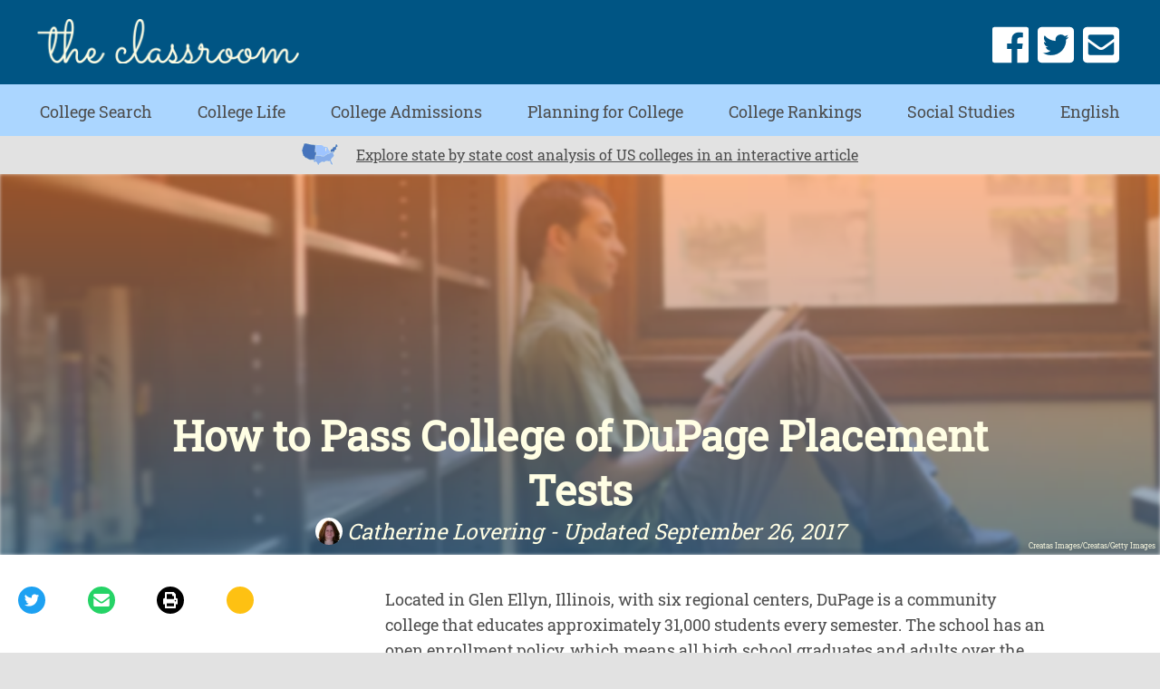

--- FILE ---
content_type: text/html; charset=utf-8
request_url: https://www.theclassroom.com/how-to-pass-college-of-dupage-placement-tests-13651972.html
body_size: 32720
content:
<!DOCTYPE html><html lang="en"> <head><meta charset="utf-8"><meta name="viewport" content="width=device-width"><meta http-equiv="X-UA-Compatible" content="IE=edge"><meta name="google-site-verification" content=" "><meta name="msvalidate.01" content="129B5DE6FF8DD0ECBDD457C93FF101E3"><meta property="og:site_name" content="The Classroom | Empowering Students in Their College Journey"><meta name="msapplication-TileColor" content="#da532c"><meta name="theme-color" content="#ffffff"><title>How to Pass College of DuPage Placement Tests - The Classroom</title><meta name="description" content="Located in Glen Ellyn, Illinois, with six regional centers, DuPage is a community college that educates approximately 31,000 students every semester. The school has an open enrollment policy, which means all high school graduates and adults over the age of 18 can take classes. Placement tests in reading, writing, math ..."><meta property="og:description" content="Located in Glen Ellyn, Illinois, with six regional centers, DuPage is a community college that educates approximately 31,000 students every semester. The school has an open enrollment policy, which means all high school graduates and adults over the age of 18 can take classes. Placement tests in reading, writing, math ..."><meta name="twitter:description" content="Located in Glen Ellyn, Illinois, with six regional centers, DuPage is a ..."><meta name="twitter:card" content="summary_large_image"><meta name="twitter:title" content="How to Pass College of DuPage Placement Tests"><meta property="og:type" content="article"><meta property="og:url" content="https://www.theclassroom.com/how-to-pass-college-of-dupage-placement-tests-13651972.html"><meta property="og:title" content="How to Pass College of DuPage Placement Tests"><meta property="og:image" content="

  //assets.theclassroom.com/877x500p/theclassroom/getty/cache.gettyimages.com/9a8f5eeab8e94122a06f00abc835600e.jpg"><meta name="twitter:image" content="

  //assets.theclassroom.com/288x155p/theclassroom/getty/cache.gettyimages.com/9a8f5eeab8e94122a06f00abc835600e.jpg"><link rel="canonical" href="https://www.theclassroom.com/how-to-pass-college-of-dupage-placement-tests-13651972.html"><script src="https://apis.google.com/js/platform.js" async defer></script><link rel="shortcut icon" href="//www.theclassroom.com/public/favicons/favicon.ico" type="image/x-icon" sizes="48x48"><link rel="preload" href="/public/fonts/roboto-slab-v11-latin/roboto-slab-v11-latin-regular.woff" as="font" type="font/woff" crossorigin="anonymous"><script defer src="/public/scripts/adblockdetect/ads.js"></script><script src="https://DmQgokMN7yFBfAP8p.ay.delivery/manager/DmQgokMN7yFBfAP8p" type="text/javascript" referrerpolicy="no-referrer-when-downgrade"></script><script async src="https://pagead2.googlesyndication.com/pagead/js/adsbygoogle.js?client=ca-pub-2603947642260127" crossorigin="anonymous"></script><!-- InMobi Choice. Consent Manager Tag v3.0 (for TCF 2.2) --><script type="text/javascript" async="true">
(function() {
  var host = window.location.hostname.split('.').slice(-2).join('.');
  var element = document.createElement('script');
  var firstScript = document.getElementsByTagName('script')[0];
  var url = 'https://cmp.inmobi.com'
    .concat('/choice/', 'vPn77x7pBG57Y', '/', host, '/choice.js?tag_version=V3');
  var uspTries = 0;
  var uspTriesLimit = 3;
  element.async = true;
  element.type = 'text/javascript';
  element.src = url;

  firstScript.parentNode.insertBefore(element, firstScript);

  function makeStub() {
    var TCF_LOCATOR_NAME = '__tcfapiLocator';
    var queue = [];
    var win = window;
    var cmpFrame;

    function addFrame() {
      var doc = win.document;
      var otherCMP = !!(win.frames[TCF_LOCATOR_NAME]);

      if (!otherCMP) {
        if (doc.body) {
          var iframe = doc.createElement('iframe');

          iframe.style.cssText = 'display:none';
          iframe.name = TCF_LOCATOR_NAME;
          doc.body.appendChild(iframe);
        } else {
          setTimeout(addFrame, 5);
        }
      }
      return !otherCMP;
    }

    function tcfAPIHandler() {
      var gdprApplies;
      var args = arguments;

      if (!args.length) {
        return queue;
      } else if (args[0] === 'setGdprApplies') {
        if (
          args.length > 3 &&
          args[2] === 2 &&
          typeof args[3] === 'boolean'
        ) {
          gdprApplies = args[3];
          if (typeof args[2] === 'function') {
            args[2]('set', true);
          }
        }
      } else if (args[0] === 'ping') {
        var retr = {
          gdprApplies: gdprApplies,
          cmpLoaded: false,
          cmpStatus: 'stub'
        };

        if (typeof args[2] === 'function') {
          args[2](retr);
        }
      } else {
        if(args[0] === 'init' && typeof args[3] === 'object') {
          args[3] = Object.assign(args[3], { tag_version: 'V3' });
        }
        queue.push(args);
      }
    }

    function postMessageEventHandler(event) {
      var msgIsString = typeof event.data === 'string';
      var json = {};

      try {
        if (msgIsString) {
          json = JSON.parse(event.data);
        } else {
          json = event.data;
        }
      } catch (ignore) {}

      var payload = json.__tcfapiCall;

      if (payload) {
        window.__tcfapi(
          payload.command,
          payload.version,
          function(retValue, success) {
            var returnMsg = {
              __tcfapiReturn: {
                returnValue: retValue,
                success: success,
                callId: payload.callId
              }
            };
            if (msgIsString) {
              returnMsg = JSON.stringify(returnMsg);
            }
            if (event && event.source && event.source.postMessage) {
              event.source.postMessage(returnMsg, '*');
            }
          },
          payload.parameter
        );
      }
    }

    while (win) {
      try {
        if (win.frames[TCF_LOCATOR_NAME]) {
          cmpFrame = win;
          break;
        }
      } catch (ignore) {}

      if (win === window.top) {
        break;
      }
      win = win.parent;
    }
	
    if (!cmpFrame) {
      addFrame();
      win.__tcfapi = tcfAPIHandler;
      win.addEventListener('message', postMessageEventHandler, false);
    }
  };

  makeStub();

  function makeGppStub() {
    const CMP_ID = 10;
    const SUPPORTED_APIS = [
      '2:tcfeuv2',
      '6:uspv1',
      '7:usnatv1',
      '8:usca',
      '9:usvav1',
      '10:uscov1',
      '11:usutv1',
      '12:usctv1'
    ];

    window.__gpp_addFrame = function (n) {
      if (!window.frames[n]) {
        if (document.body) {
          var i = document.createElement("iframe");
          i.style.cssText = "display:none";
          i.name = n;
          document.body.appendChild(i);
        } else {
          window.setTimeout(window.__gpp_addFrame, 10, n);
        }
      }
    };
    window.__gpp_stub = function () {
      var b = arguments;
      __gpp.queue = __gpp.queue || [];
      __gpp.events = __gpp.events || [];

      if (!b.length || (b.length == 1 && b[0] == "queue")) {
        return __gpp.queue;
      }

      if (b.length == 1 && b[0] == "events") {
        return __gpp.events;
      }

      var cmd = b[0];
      var clb = b.length > 1 ? b[1] : null;
      var par = b.length > 2 ? b[2] : null;
      if (cmd === "ping") {
        clb(
          {
            gppVersion: "1.1", // must be “Version.Subversion”, current: “1.1”
            cmpStatus: "stub", // possible values: stub, loading, loaded, error
            cmpDisplayStatus: "hidden", // possible values: hidden, visible, disabled
            signalStatus: "not ready", // possible values: not ready, ready
            supportedAPIs: SUPPORTED_APIS, // list of supported APIs
            cmpId: CMP_ID, // IAB assigned CMP ID, may be 0 during stub/loading
            sectionList: [],
            applicableSections: [-1],
            gppString: "",
            parsedSections: {},
          },
          true
        );
      } else if (cmd === "addEventListener") {
        if (!("lastId" in __gpp)) {
          __gpp.lastId = 0;
        }
        __gpp.lastId++;
        var lnr = __gpp.lastId;
        __gpp.events.push({
          id: lnr,
          callback: clb,
          parameter: par,
        });
        clb(
          {
            eventName: "listenerRegistered",
            listenerId: lnr, // Registered ID of the listener
            data: true, // positive signal
            pingData: {
              gppVersion: "1.1", // must be “Version.Subversion”, current: “1.1”
              cmpStatus: "stub", // possible values: stub, loading, loaded, error
              cmpDisplayStatus: "hidden", // possible values: hidden, visible, disabled
              signalStatus: "not ready", // possible values: not ready, ready
              supportedAPIs: SUPPORTED_APIS, // list of supported APIs
              cmpId: CMP_ID, // list of supported APIs
              sectionList: [],
              applicableSections: [-1],
              gppString: "",
              parsedSections: {},
            },
          },
          true
        );
      } else if (cmd === "removeEventListener") {
        var success = false;
        for (var i = 0; i < __gpp.events.length; i++) {
          if (__gpp.events[i].id == par) {
            __gpp.events.splice(i, 1);
            success = true;
            break;
          }
        }
        clb(
          {
            eventName: "listenerRemoved",
            listenerId: par, // Registered ID of the listener
            data: success, // status info
            pingData: {
              gppVersion: "1.1", // must be “Version.Subversion”, current: “1.1”
              cmpStatus: "stub", // possible values: stub, loading, loaded, error
              cmpDisplayStatus: "hidden", // possible values: hidden, visible, disabled
              signalStatus: "not ready", // possible values: not ready, ready
              supportedAPIs: SUPPORTED_APIS, // list of supported APIs
              cmpId: CMP_ID, // CMP ID
              sectionList: [],
              applicableSections: [-1],
              gppString: "",
              parsedSections: {},
            },
          },
          true
        );
      } else if (cmd === "hasSection") {
        clb(false, true);
      } else if (cmd === "getSection" || cmd === "getField") {
        clb(null, true);
      }
      //queue all other commands
      else {
        __gpp.queue.push([].slice.apply(b));
      }
    };
    window.__gpp_msghandler = function (event) {
      var msgIsString = typeof event.data === "string";
      try {
        var json = msgIsString ? JSON.parse(event.data) : event.data;
      } catch (e) {
        var json = null;
      }
      if (typeof json === "object" && json !== null && "__gppCall" in json) {
        var i = json.__gppCall;
        window.__gpp(
          i.command,
          function (retValue, success) {
            var returnMsg = {
              __gppReturn: {
                returnValue: retValue,
                success: success,
                callId: i.callId,
              },
            };
            event.source.postMessage(msgIsString ? JSON.stringify(returnMsg) : returnMsg, "*");
          },
          "parameter" in i ? i.parameter : null,
          "version" in i ? i.version : "1.1"
        );
      }
    };
    if (!("__gpp" in window) || typeof window.__gpp !== "function") {
      window.__gpp = window.__gpp_stub;
      window.addEventListener("message", window.__gpp_msghandler, false);
      window.__gpp_addFrame("__gppLocator");
    }
  };

  makeGppStub();

  var uspStubFunction = function() {
    var arg = arguments;
    if (typeof window.__uspapi !== uspStubFunction) {
      setTimeout(function() {
        if (typeof window.__uspapi !== 'undefined') {
          window.__uspapi.apply(window.__uspapi, arg);
        }
      }, 500);
    }
  };

  var checkIfUspIsReady = function() {
    uspTries++;
    if (window.__uspapi === uspStubFunction && uspTries < uspTriesLimit) {
      console.warn('USP is not accessible');
    } else {
      clearInterval(uspInterval);
    }
  };

  if (typeof window.__uspapi === 'undefined') {
    window.__uspapi = uspStubFunction;
    var uspInterval = setInterval(checkIfUspIsReady, 6000);
  }
})();

window.__tcfapi('addEventListener', 2, function(data, success) {
  if (!data.gdprApplies) {
    // default non-GDPR consent
    window.gtag('consent', 'update', {
      "ad_storage": "granted",
      "ad_user_data": "granted",
      "analytics_storage": "granted",
      "functionality_storage": "granted",
      "personalization_storage": "granted",
      "ad_personalization": "granted",
      "security_storage": "granted"
    });

    // shim OneTrust dependant tags
    window.dataLayer.push({
      event: 'OneTrustGroupsUpdated',
      OnetrustActiveGroups: ',' + ['C0001', 'C0002', 'C0003', 'C0004'].join(',') + ',',
    });
  }
});
</script><!-- End InMobi Choice. Consent Manager Tag v3.0 (for TCF 2.2) --><!-- Custom Dimension dataLayer --><script title="dataLayer" type="text/javascript">
  var dataLayer = [] || window.dataLayer;

  function getPublishedDateISO() {
    var pubDate ="2011-06-14 13:36:17" || "2017-09-26 08:47:55.019000" || null

    if (pubDate) {
      return new Date(pubDate.replace(/ /g, 'T')).toISOString()
    } else {
      return
    }
  }

  function getUpdatedDateISO() {
    var updateDate ="2017-09-26 08:47:55.019000" || null

    if (updateDate) {
      return new Date(updateDate.replace(/ /g, 'T')).toISOString()
    } else {
      return
    }
  }

  function create_UUID() {
     var pow = Math.pow(10, 10);
     var uuid = Math.floor(Math.random()*pow) + '.' + Math.floor(Math.random()*pow);
     return uuid;
  }

  function find_ppid() {
     if(!localStorage.getItem('ppid')) {
        ppid = create_UUID();
        localStorage.setItem('ppid', ppid);
        return ppid;
     } else {
        return localStorage.getItem('ppid');
     }
  }

  var ppid = find_ppid() || '';

  dataLayer.push({
    "pagetype": "Article",
    "subpagetype": "Freestyle",
    "pageview_type": "standard",
    "studioid": "3101efc7-bfbe-4b4d-be8b-35b7ebb38bd7",
    "content_id": "13651972",
    "content_name": "How to Pass College of DuPage Placement Tests",
    "author": "Catherine Lovering",
    "lg_uuid": ppid,
    "scroll": 0,"category": "College Admissions","adcat1": "education","adcat2": "online_education","topic1": [],
    "topic2": [],
    "topic3": [],
    "tags": [],
    "published": getPublishedDateISO() || getUpdatedDateISO() || '', 
    "updated": getUpdatedDateISO() || getPublishedDateISO() || ''
  })
</script><!-- End Custom Dimension dataLayer --><script type="text/javascript">
  // *** helper functions for removing jquery *** //

// cross-browser doc ready function
function docReady(callback) {
	if (document.readyState != 'loading'){
		callback();
	} else if (document.addEventListener) {
		document.addEventListener('DOMContentLoaded', callback);
	} else {
		document.attachEvent('onreadystatechange', function() {
			if (document.readyState != 'loading')
				callback();
		});
	}
}

// cross-browser add event listener (IE8)
function addListener(el, eventName, handler) {
	if (el && el.addEventListener)
		el.addEventListener(eventName, handler);
	else if (el && el.attachEvent) {
		el.attachEvent('on' + eventName, function(){
			handler.call(el);
		});
	} else
		return false;
		//console.error("couldn't attach event: " + eventName + " to element: " + el);
}

function removeClass(el, className){
	if (el && el.classList)
		el.classList.remove(className);
	else if (el)
		el.className = el.className.replace(new RegExp('(^|\\b)' + className.split(' ').join('|') + '(\\b|$)', 'gi'), ' ');
	else
		return false;
		//console.error("couldn't remove class: " + className + " from element: " + el);
}

function addClass(el, className){
	if (el && el.classList)
	  el.classList.add(className);
	else if (el)
	  el.className += ' ' + className;
	else
		return false;
		//console.error("couldn't add class: " + className + " to element: " + el);
}

function hasClass(el, className){
	if (el && el.classList)
	  return el.classList.contains(className);
	else if (el)
	  return new RegExp('(^| )' + className + '( |$)', 'gi').test(el.className);
	else
		return null;
}

function getIndex(el){
  let i = 0;
  while (el.previousSibling != null){
    if (el.previousSibling.nodeType == 1){
      // only count actual elements, not text nodes
      i++;
    }
    el = el.previousSibling;
  }
  return i;
}

</script><!-- Bing Webmaster Tool Auth --><meta name="msvalidate.01" content="129B5DE6FF8DD0ECBDD457C93FF101E3"><script type="application/ld+json">
{
  "@context": "https://schema.org",
  "@type": "WebPage",
  "@id": "https://www.theclassroom.com/how-to-pass-college-of-dupage-placement-tests-13651972.html",
  "url": "https://www.theclassroom.com/how-to-pass-college-of-dupage-placement-tests-13651972.html",
  "name":"How to Pass College of DuPage Placement Tests",
  "breadcrumb":{
    "@type":"BreadcrumbList",
    "itemListElement":[
      {
        "@type": "ListItem",
        "position": 2,
        "item": {
          "@type": "Website",
          "@id": "https://www.theclassroom.com/college-admissions/",
          "url": "https://www.theclassroom.com/college-admissions/",
          "name": "College Admissions"
        }
      },
      {
        "@type": "ListItem",
        "position": 1,
        "item": {
          "@type": "Website",
          "@id": "https://www.theclassroom.com/",
          "url": "https://www.theclassroom.com/",
          "name": "The Classroom | Empowering Students in Their College Journey"
        }
      }
    ]
  },
  "inLanguage":"en-US",
  "mainEntity":{
    "@type":"Article",
    "@id": "https://www.theclassroom.com/how-to-pass-college-of-dupage-placement-tests-13651972.html",
    "url": "https://www.theclassroom.com/how-to-pass-college-of-dupage-placement-tests-13651972.html",
    "mainEntityOfPage": "true",
    "datePublished":"2011-06-14 13:36:17",
    "dateModified":"2021-11-05 22:17:45.794000",
    "headline": "How to Pass College of DuPage Placement Tests",
    "description":"Located in Glen Ellyn, Illinois, with six regional centers, DuPage is a community college that educates approximately 31,000 students every semester. The school has an open enrollment policy, which means all high school graduates and adults over the age of 18 can take classes. Placement tests in reading, writing, math ...",
    "keywords": "test prep DuPage, Dupage placement criteria, Act Compass Dupage",
    "Publisher": {
      "@type": "Organization",
      "name": "The Classroom | Empowering Students in Their College Journey",
      "logo": {
        "@type": "ImageObject",
        "url": "https://www.theclassroom.com/public/images/classroom2x.png"}
    },
    "Author":{
      "@type":"person",
      "name":"Catherine Lovering"
    },
    "image": {
      "@type": "ImageObject",
      "url": "https://s3-us-west-1.amazonaws.com/contentlab.studiod/getty/cache.gettyimages.com/9a8f5eeab8e94122a06f00abc835600e.jpg",
      "height": "506",
      "width": "338"
    }
  }
}
</script><script>
  window.documentProfile = {
    "url": "http://www.theclassroom.com/how-to-pass-college-of-dupage-placement-tests-13651972.html","pagetype": "article"
    ,"format": "freestyle","content_name": "How to Pass College of DuPage Placement Tests","category": "collegeadmissions","rcp": [{"url": "www.theclassroom.com/read-cpt-test-scores-7346666.html", "title": "How to Read Your CPT Test Scores", "image_url": "https://s3-us-west-1.amazonaws.com/contentlab.studiod/getty/e992f7f03c5f487b8bde4263c085745e.jpg", "_id": "www.theclassroom.com/read-cpt-test-scores-7346666.html", "external_url": "www.theclassroom.com/read-cpt-test-scores-7346666.html"}, {"url": "www.theclassroom.com/prepare-paraprofessional-assessment-test-oregon-13563.html", "title": "How to Prepare for the Paraprofessional Assessment Test in Oregon", "image_url": "http://photos.demandstudios.com/getty/article/83/96/92820185_XS.jpg", "_id": "www.theclassroom.com/prepare-paraprofessional-assessment-test-oregon-13563.html", "external_url": "www.theclassroom.com/prepare-paraprofessional-assessment-test-oregon-13563.html"}, {"url": "www.theclassroom.com/study-college-assessment-test-5990868.html", "title": "How to Study for a College Assessment Test", "image_url": "http://cpi.studiod.com/www_ehow_com/photos.demandstudios.com/162/80/fotolia_2285261_XS.jpg", "_id": "www.theclassroom.com/study-college-assessment-test-5990868.html", "external_url": "www.theclassroom.com/study-college-assessment-test-5990868.html"}, {"url": "www.theclassroom.com/there-calculus-ged-1281.html", "title": "Is There Calculus on the GED?", "image_url": "http://cpi.studiod.com/www_ehow_com/i.ehow.com/images/a08/45/qe/verbal-sat-scores-800x800.jpg", "_id": "www.theclassroom.com/there-calculus-ged-1281.html", "external_url": "www.theclassroom.com/there-calculus-ged-1281.html"}, {"url": "www.theclassroom.com/placement-testing-career-schools-34116.html", "title": "Placement Testing at Career Schools", "image_url": "http://photos.demandstudios.com/getty/article/148/235/87699614.jpg", "_id": "www.theclassroom.com/placement-testing-career-schools-34116.html", "external_url": "www.theclassroom.com/placement-testing-career-schools-34116.html"}, {"url": "www.theclassroom.com/make-better-grade-map-test-8505991.html", "title": "How to Make a Better Grade on the MAP Test", "image_url": "http://cpi.studiod.com/www_ehow_com/i.ehow.com/images/a08/3i/k7/make-better-grade-map-test-800x800.jpg", "_id": "www.theclassroom.com/make-better-grade-map-test-8505991.html", "external_url": "www.theclassroom.com/make-better-grade-map-test-8505991.html"}, {"url": "www.theclassroom.com/classes-should-first-year-community-college-1561.html", "title": "Classes That I Should Take for My First Year in Community College", "image_url": "https://s3-us-west-1.amazonaws.com/contentlab.studiod/getty/b2bfe74b430d44138bf24a92e3b90e8e.jpg", "_id": "www.theclassroom.com/classes-should-first-year-community-college-1561.html", "external_url": "www.theclassroom.com/classes-should-first-year-community-college-1561.html"}, {"url": "www.theclassroom.com/how-to-calculate-asvab-gt-score-12080433.html", "title": "How to Calculate ASVAB GT Score", "image_url": "https://s3-us-west-1.amazonaws.com/contentlab.studiod/getty/d823b129e39c43ed96bb6fd625020e81.jpg", "_id": "www.theclassroom.com/how-to-calculate-asvab-gt-score-12080433.html", "external_url": "www.theclassroom.com/how-to-calculate-asvab-gt-score-12080433.html"}, {"url": "www.theclassroom.com/check-accuplacer-scores-8185033.html", "title": "How to Check Your Accuplacer Scores", "image_url": "http://cpi.studiod.com/www_ehow_com/i.ehow.com/images/a07/jc/fq/phd-mathematics-800x800.jpg", "_id": "www.theclassroom.com/check-accuplacer-scores-8185033.html", "external_url": "www.theclassroom.com/check-accuplacer-scores-8185033.html"}, {"url": "www.theclassroom.com/10-ways-beat-accuplacer-test-8600194.html", "title": "10 Ways to Beat the Accuplacer Test", "image_url": "https://s3-us-west-1.amazonaws.com/contentlab.studiod/getty/deb90607838041e7b18779a0eaad113b.jpg", "_id": "www.theclassroom.com/10-ways-beat-accuplacer-test-8600194.html", "external_url": "www.theclassroom.com/10-ways-beat-accuplacer-test-8600194.html"}, {"url": "www.theclassroom.com/subjects-ged-test-1351.html", "title": "What Subjects Are on a GED Test?", "image_url": "http://photos.demandstudios.com/getty/article/99/35/144460230_XS.jpg", "_id": "www.theclassroom.com/subjects-ged-test-1351.html", "external_url": "www.theclassroom.com/subjects-ged-test-1351.html"}, {"url": "www.theclassroom.com/can-failed-cpc-exam-12063120.html", "title": "What Can I Do If I Failed the CPC Exam?", "image_url": "#", "_id": "www.theclassroom.com/can-failed-cpc-exam-12063120.html", "external_url": "www.theclassroom.com/can-failed-cpc-exam-12063120.html"}, {"url": "www.theclassroom.com/admission-requirements-college-dupage-nursing-program-6894.html", "title": "The Admission Requirements for the College of DuPage Nursing Program", "image_url": "https://s3-us-west-1.amazonaws.com/contentlab.studiod/getty/b529776cd054456c8971de029a56b247.jpg", "_id": "www.theclassroom.com/admission-requirements-college-dupage-nursing-program-6894.html", "external_url": "www.theclassroom.com/admission-requirements-college-dupage-nursing-program-6894.html"}, {"url": "www.theclassroom.com/obtain-ged-ontario-7897455.html", "title": "How to Obtain Your GED in Ontario", "image_url": "http://cpi.studiod.com/www_ehow_com/photos.demandstudios.com/162/80/fotolia_2285261_XS.jpg", "_id": "www.theclassroom.com/obtain-ged-ontario-7897455.html", "external_url": "www.theclassroom.com/obtain-ged-ontario-7897455.html"}, {"url": "www.theclassroom.com/difference-between-compass-act-test-2048.html", "title": "What Is the Difference Between Compass & an ACT Test?", "image_url": "http://photos.demandstudios.com/getty/article/97/42/78375589_XS.jpg", "_id": "www.theclassroom.com/difference-between-compass-act-test-2048.html", "external_url": "www.theclassroom.com/difference-between-compass-act-test-2048.html"}, {"url": "www.theclassroom.com/list-online-ged-programs-5790521.html", "title": "List of Online GED Programs", "image_url": "http://photos.demandstudios.com/getty/article/205/105/dv740069_XS.jpg", "_id": "www.theclassroom.com/list-online-ged-programs-5790521.html", "external_url": "www.theclassroom.com/list-online-ged-programs-5790521.html"}, {"url": "www.theclassroom.com/ged-tennessee-6127973.html", "title": "How to Get Your GED in Tennessee", "image_url": "http://cpi.studiod.com/www_ehow_com/i.ehow.com/images/a06/di/6k/veterans-dependents-educational-benefits-1.1-800x800.jpg", "_id": "www.theclassroom.com/ged-tennessee-6127973.html", "external_url": "www.theclassroom.com/ged-tennessee-6127973.html"}, {"url": "www.theclassroom.com/ged-new-jersey-6596899.html", "title": "How to Get Your GED in New Jersey", "image_url": "http://cpi.studiod.com/www_ehow_com/photos.demandstudios.com/getty/article/52/248/dv740026_XS.jpg", "_id": "www.theclassroom.com/ged-new-jersey-6596899.html", "external_url": "www.theclassroom.com/ged-new-jersey-6596899.html"}, {"url": "www.theclassroom.com/make-ged-pass-1515.html", "title": "What Do You Have to Make on the GED to Pass?", "image_url": "http://photos.demandstudios.com/getty/article/77/215/87719489_XS.jpg", "_id": "www.theclassroom.com/make-ged-pass-1515.html", "external_url": "www.theclassroom.com/make-ged-pass-1515.html"}, {"url": "www.theclassroom.com/colleges-accept-ged-6062143.html", "title": "Colleges That Accept the GED", "image_url": "https://s3-us-west-1.amazonaws.com/contentlab.studiod/getty/6cbbf009fdfa4239b306bc092dcb26ca.jpg", "_id": "www.theclassroom.com/colleges-accept-ged-6062143.html", "external_url": "www.theclassroom.com/colleges-accept-ged-6062143.html"}]}
</script><link rel="preconnect" href="https://imasdk.googleapis.com/"><link rel="preconnect" href="https://pagead2.googlesyndication.com/"><link rel="preconnect" href="https://adservice.google.com/"><link rel="preconnect" href="https://googleads.g.doubleclick.net/"><link rel="preconnect" href="https://www.googletagservices.com/"><link rel="preconnect" href="https://tpc.googlesyndication.com/"><link rel="preconnect" href="https://amp.akamaized.net/"><script src="//www.theclassroom.com/dist/js/chunk-vendors.js"></script><script src="//www.theclassroom.com/dist/js/main.js"></script><meta charset="utf-8"><meta http-equiv="X-UA-Compatible" content="IE=edge"><meta name="viewport" content="width=device-width,initial-scale=1"><meta name="theme-color" content="#559bd4"><meta name="apple-mobile-web-app-capable" content="no"><meta name="apple-mobile-web-app-status-bar-style" content="default"><meta name="apple-mobile-web-app-title" content="theclassroom"><meta name="msapplication-TileImage" content="//www.theclassroom.com/dist/images/icons/mstile-150x150.png"><meta name="msapplication-TileColor" content="#ffffff"><link href="//www.theclassroom.com/dist/js/bundle-2.js" rel="prefetch"><link href="//www.theclassroom.com/dist/js/bundle-article-ui.js" rel="prefetch"><link href="//www.theclassroom.com/dist/js/college-page-ui.js" rel="prefetch"><link href="//www.theclassroom.com/dist/js/college-search-common.js" rel="prefetch"><link href="//www.theclassroom.com/dist/js/college-search.js" rel="prefetch"><link href="//www.theclassroom.com/dist/js/ie-fetch-polyfill.js" rel="prefetch"><link href="//www.theclassroom.com/dist/js/intersection-observer-polyfill.js" rel="prefetch"><link href="//www.theclassroom.com/dist/js/ui-elements.js" rel="prefetch"><link href="//www.theclassroom.com/dist/js/widget-manager.js" rel="prefetch"><link href="//www.theclassroom.com/dist/js/chunk-vendors.js" rel="preload" as="script"><link href="//www.theclassroom.com/dist/js/main.js" rel="preload" as="script"><link rel="icon" type="image/png" sizes="32x32" href="//www.theclassroom.com/dist/images/icons/favicon-32x32.png"><link rel="icon" type="image/png" sizes="16x16" href="//www.theclassroom.com/dist/images/icons/favicon-16x16.png"><link rel="manifest" href="//www.theclassroom.com/dist/manifest.json"><link rel="apple-touch-icon" href="//www.theclassroom.com/dist/images/icons/apple-touch-icon.png"><link rel="mask-icon" href="//www.theclassroom.com/dist/images/icons/safari-pinned-tab.svg" color="#559bd4"><style type="text/css">@font-face{font-family:Roboto Slab;font-style:normal;font-display:swap;font-weight:400;src:url(/public/fonts/roboto-slab-v11-latin/roboto-slab-v11-latin-regular.eot);src:local(""),url(/public/fonts/roboto-slab-v11-latin/roboto-slab-v11-latin-regular.eot?#iefix) format("embedded-opentype"),url(/public/fonts/roboto-slab-v11-latin/roboto-slab-v11-latin-regular.woff) format("woff"),url(/public/fonts/roboto-slab-v11-latin/roboto-slab-v11-latin-regular.ttf) format("truetype"),url(/public/fonts/roboto-slab-v11-latin/roboto-slab-v11-latin-regular.svg#RobotoSlab) format("svg")}body,html{margin:0;padding:0;font-size:10px}*,body,html{-webkit-box-sizing:border-box;box-sizing:border-box}*{font-family:Roboto Slab,serif;color:#4d4d4d}#main{max-width:1440px;margin:0 auto}a{text-decoration:none;color:#4d4d4d}a strong{color:#00e}h1{font-size:3rem}h1,h2,h3{margin:0;padding:0}h2,h3{font-size:2rem}p{font-size:1.85rem;line-height:1.5}.byline:before{content:"By "}ul{list-style:none;font-size:1.6rem;margin-bottom:2rem;padding:0}ul li{margin-bottom:1rem}blockquote{margin:0;background-color:#f1f1f1}blockquote:before{left:2rem;color:#fff;font-size:10rem}blockquote:after{bottom:-5.5rem;right:2rem;color:#fff;font-size:10rem}.external-link{margin-left:.5rem}.external-link svg{height:1.5rem;width:1.5rem}a.contact-link{color:#00e}a.contact-link:visited{color:#551a8b}.print-button{cursor:pointer}@media print{h1.content-title{font-size:20pt}h5{font-size:16pt}p{font-size:12pt}#page{padding:0!important;margin-top:.25in!important}.desktop-header,.mobile-header{-webkit-box-pack:center;-ms-flex-pack:center;justify-content:center}a[href]:after{content:""}.article-image img{width:4in!important}.no-print{display:none!important}.content-container{margin:0!important;padding:0!important}#references,#resources,#things_needed,#tips,#warnings{page-break-inside:avoid}}.header{position:relative;z-index:500}.header .top-bar{height:50px;display:-webkit-box;display:-ms-flexbox;display:flex;-webkit-box-align:center;-ms-flex-align:center;align-items:center;-webkit-box-pack:justify;-ms-flex-pack:justify;justify-content:space-between;padding:0 5px;-webkit-box-sizing:border-box;box-sizing:border-box;background-color:#005584;z-index:500;border-bottom:3px solid #abd6ff}.header .top-bar .back-button{width:30px;height:25px}.header .top-bar .back-button path{stroke:#fffee4;stroke-width:4}.header .top-bar .logo-container .logo{width:174px;height:30px}.header .top-bar #burger path{fill:#fffee4}.header .top-bar .social-links{display:none}.header .header-search{display:none;position:absolute;top:70px;left:8%;width:85% }.header .bottom-bar{opacity:0;height:0;-webkit-transition:.1s;transition:.1s;width:100%;background-color:#abd6ff;pointer-events:none}.header .bottom-bar .nav{text-align:center;font-size:2rem;padding:7rem 0 1rem;-webkit-box-align:center;-ms-flex-align:center;align-items:center;-ms-flex-pack:distribute;justify-content:space-around;z-index:999;-webkit-transition:.2s;transition:.2s}.header .bottom-bar .nav .nav-item:first-of-type{-webkit-transition-property:all;transition-property:all;-webkit-transition-delay:20ms;transition-delay:20ms}.header .bottom-bar .nav .nav-item:nth-of-type(2){-webkit-transition-property:all;transition-property:all;-webkit-transition-delay:40ms;transition-delay:40ms}.header .bottom-bar .nav .nav-item:nth-of-type(3){-webkit-transition-property:all;transition-property:all;-webkit-transition-delay:60ms;transition-delay:60ms}.header .bottom-bar .nav .nav-item:nth-of-type(4){-webkit-transition-property:all;transition-property:all;-webkit-transition-delay:80ms;transition-delay:80ms}.header .bottom-bar .nav .nav-item:nth-of-type(5){-webkit-transition-property:all;transition-property:all;-webkit-transition-delay:.1s;transition-delay:.1s}.header .bottom-bar .nav .nav-item:nth-of-type(6){-webkit-transition-property:all;transition-property:all;-webkit-transition-delay:.12s;transition-delay:.12s}.header .bottom-bar .nav .nav-item:nth-of-type(7){-webkit-transition-property:all;transition-property:all;-webkit-transition-delay:.14s;transition-delay:.14s}.header .bottom-bar .nav .nav-item:nth-of-type(8){-webkit-transition-property:all;transition-property:all;-webkit-transition-delay:.16s;transition-delay:.16s}.header .bottom-bar .nav .nav-item:nth-of-type(9){-webkit-transition-property:all;transition-property:all;-webkit-transition-delay:.18s;transition-delay:.18s}.header .bottom-bar .nav .nav-item{margin:5px 0 0 -20rem;z-index:999;opacity:0}.header .bottom-bar .nav .nav-item a{color:#4d4d4d;text-decoration:none}.header .bottom-bar .nav .nav-item:nth-of-type(10){-webkit-transition-property:all;transition-property:all;-webkit-transition-delay:.2s;transition-delay:.2s}.header .bottom-bar .nav .nav-item:hover a div{color:#fffee4}.header .bottom-bar .nav .nav-item-subhead{display:none}.header.open .header-search{display:block;top:70px;left:8%;width:85% }.header.open .bottom-bar{opacity:1;height:auto;pointer-events:auto}.header.open .bottom-bar .nav{height:auto}.header.open .bottom-bar .nav .nav-item{-webkit-transition-duration:.2s;transition-duration:.2s;margin:15px 0 0 0;opacity:1}body.college-search-page .header .bottom-bar .nav{padding:0 0 1rem}@media(min-width:993px){.header{display:block;width:100% }.header .top-bar{display:-webkit-box;display:-ms-flexbox;display:flex;-webkit-box-align:end;-ms-flex-align:end;align-items:flex-end;-webkit-box-pack:space-evenly;-ms-flex-pack:space-evenly;justify-content:space-evenly;height:100%;padding:20px 40px;-webkit-box-sizing:border-box;box-sizing:border-box;background-color:#005584}.header .top-bar .back-button{display:none}.header .top-bar .logo-container{-webkit-box-flex:1;-ms-flex:1;flex:1;color:#fff}.header .top-bar .logo-container .logo{width:290px;height:50px}.header .top-bar .social-links{display:-webkit-box;display:-ms-flexbox;display:flex;-webkit-box-orient:horizontal;-webkit-box-direction:normal;-ms-flex-direction:row;flex-direction:row;-ms-flex-item-align:center;align-self:center}.header .top-bar .social-links .social-icon{width:40px;height:40px;margin:0 5px}.header .top-bar .social-links .social-icon svg{fill:#fff}.header .top-bar #burger{display:none}.header .header-search{display:block;position:absolute;top:27px;left:auto;right:220px;width:300px}.header .bottom-bar{width:100%;height:100%;background-color:#abd6ff;opacity:1;pointer-events:all}.header .bottom-bar .nav{display:-webkit-box;display:-ms-flexbox;display:flex;-webkit-box-orient:horizontal;-webkit-box-direction:normal;-ms-flex-direction:row;flex-direction:row;-ms-flex-pack:distribute;justify-content:space-around;-webkit-box-align:center;-ms-flex-align:center;align-items:center;margin:0 auto;max-width:1200px;padding:0 5% }.header .bottom-bar .nav .nav-item{position:relative;font-family:Roboto Slab,serif;font-size:1.4rem;padding:1rem 2rem;text-align:center;white-space:nowrap;opacity:1;margin:5px 0}.header .bottom-bar .nav .nav-item ul.nav-item-subhead{position:absolute;left:-7.5%;display:none;list-style:none;background-color:#abd6ff;z-index:10000;margin:1rem 0;padding:1rem 1.5rem 1.5rem 1.5rem;overflow:visible;text-align:center;width:115% }.header .bottom-bar .nav .nav-item ul.nav-item-subhead li{font-size:1.7rem;margin:1.1rem 0;line-height:3rem}.header .bottom-bar .nav .nav-item ul.nav-item-subhead li:hover span{border-bottom:6px solid #fffee4;padding-bottom:2px}.header .bottom-bar .nav .nav-item:hover ul.nav-item-subhead{display:block}.header .bottom-bar .nav .nav-item .actve{font-size:24px;color:#fffee4}.header .bottom-bar .nav .nav-item:last-of-type .nav-item-subhead{margin:1rem 0;left:-25%;width:150% }}@media(min-width:1100px){.header .bottom-bar .nav .nav-item{font-size:1.6rem}}@media(min-width:1250px){.header .bottom-bar .nav .nav-item{font-size:1.8rem;padding:1rem 2.5rem}}footer{border-top:15px solid #abd6ff;background-color:#fffee4;display:-webkit-box;display:-ms-flexbox;display:flex;-webkit-box-orient:vertical;-webkit-box-direction:normal;-ms-flex-direction:column;flex-direction:column;-ms-flex-pack:distribute;justify-content:space-around;font-family:Roboto Slab,sans-serif;font-size:1.2rem;-webkit-box-align:center;-ms-flex-align:center;align-items:center;position:relative}footer .logo-container{margin-top:1.5rem}footer .logo-container .logo{width:232px;height:40px}footer .footer-links{display:-webkit-box;display:-ms-flexbox;display:flex}footer .footer-links ul{margin:0 0 0 25px;width:50% }footer .footer-links ul li{margin:5px 15px}footer hr{border-width:0;width:65%;margin:1.75rem 0}footer hr.dark-cream{border-bottom:5px dotted #d4c09a}footer .copyright{margin:1rem 0}@media(max-width:320px){footer .footer-links ul{margin:0 0 0 20px}}@media(min-width:993px){footer{border-top:20px solid #abd6ff;-webkit-box-orient:horizontal;-webkit-box-direction:normal;-ms-flex-direction:row;flex-direction:row;-ms-flex-wrap:wrap;flex-wrap:wrap;padding:1.5rem}footer .logo-container{-webkit-box-flex:1;-ms-flex:1;flex:1;text-align:center}footer hr{display:none}footer .footer-links{-webkit-box-flex:2;-ms-flex:2;flex:2;display:-webkit-box;display:-ms-flexbox;display:flex;-webkit-box-orient:horizontal;-webkit-box-direction:normal;-ms-flex-direction:row;flex-direction:row}footer .footer-links ul:first-of-type{border-right:5px dotted #d4c09a;border-left:5px dotted #d4c09a;padding-left:25px;margin:0}footer .copyright{width:100%;text-align:center;margin:2rem 0 1rem}}.leaderboard-ad-wrapper{width:100%;display:-webkit-box;display:-ms-flexbox;display:flex;-webkit-box-align:center;-ms-flex-align:center;align-items:center;-webkit-box-pack:center;-ms-flex-pack:center;justify-content:center;min-height:250px}@media(max-width:993px){.leaderboard-ad-wrapper{display:none}}.display-ad{width:100%;min-width:300px;min-height:250px;display:-webkit-box;display:-ms-flexbox;display:flex;-webkit-box-pack:center;-ms-flex-pack:center;justify-content:center;-webkit-box-align:center;-ms-flex-align:center;align-items:center;margin:0 auto 2rem}.display-ad.desktop{display:none}.ad-center{display:inline-block;min-height:50px;text-align:center;width:300px}.mobile-link-ad-container{display:inline-block;margin-bottom:15px;width:100%;margin-left:-2px}.desktop-link-ad-container{display:block;margin-bottom:20px}.adsense-main-ad{width:100%;min-height:600px;min-width:300px;display:-webkit-box;display:-ms-flexbox;display:flex;-webkit-box-pack:center;-ms-flex-pack:center;justify-content:center;margin:0 auto 2rem}.adsense-main-ad ins{min-width:300px}.inline-parent-container{display:block;margin:0 auto 2rem;min-width:300px}body .fixed-bottom-ad{display:block;position:fixed;bottom:0;max-height:90px;width:728px;right:calc(50vw - 320px);max-width:100vw;text-align:center;z-index:9999;background-color:rgba(0,0,0,.2)}@media(max-width:1200px){body .fixed-bottom-ad{width:calc(100% - 316px);right:unset;left:0}}@media(max-width:992px){body .fixed-bottom-ad{max-height:100px;width:100%;right:unset;text-align:center}}body .fixed-bottom-ad .close-button{position:absolute;bottom:100%;right:0;font-family:sans-serif;background-color:rgba(0,0,0,.2);border-radius:50% 50% 0 0;padding:.5rem 1rem 0}@media(min-width:750px){.ad-center,.mobile-link-ad-container{display:none}.ad-wrapper{display:block}}@media(min-width:992px){.ad-center{display:none}}@media(min-width:1200px){.display-ad{min-width:728px;min-height:250px}.display-ad.mobile{display:none}.display-ad.desktop{display:-webkit-box;display:-ms-flexbox;display:flex}.desktop-link-ad-container{display:block;margin-bottom:20px}.inline-parent-container{display:block}.adsense-main-ad{min-height:450px}}body,html{background-color:#e2e2e2}blockquote{position:relative;margin:1rem auto;padding:2rem 6rem;background-color:#f4f4ff;color:#111;text-align:justify;border-radius:25px}blockquote:before{top:-.5rem;left:1.6rem;content:"“";margin:0;padding:0}blockquote:after,blockquote:before{position:absolute;color:#111;font-size:8rem}blockquote:after{bottom:-4.5rem;right:1.6rem;content:"”"}@media(max-width:1200px){blockquote{margin:.5rem;padding:2.5rem 1rem;text-align:left}blockquote:before{top:3.75rem;left:0}blockquote:after{bottom:-1.5rem;right:0}}@media(max-width:640px){blockquote:before{top:-1.25rem}blockquote:after{bottom:-6.5rem}}.freestyle-table.listicle-direction-table table tbody,.freestyle-table.listicle-hours-table table tbody,.freestyle-table.listicle-info-table table tbody,.freestyle-table.listicle-tags-table table tbody{display:table-row-group}.freestyle-table.listicle-direction-table table tr,.freestyle-table.listicle-hours-table table tr,.freestyle-table.listicle-info-table table tr,.freestyle-table.listicle-tags-table table tr{display:table-row}.freestyle-table.listicle-direction-table table td,.freestyle-table.listicle-hours-table table td,.freestyle-table.listicle-info-table table td,.freestyle-table.listicle-tags-table table td{display:table-cell;white-space:nowrap}.freestyle-table.listicle-direction-table table td:before,.freestyle-table.listicle-hours-table table td:before,.freestyle-table.listicle-info-table table td:before,.freestyle-table.listicle-tags-table table td:before{display:none}.freestyle-table.listicle-tags-table{overflow-x:scroll}.freestyle-table.listicle-tags-table table{width:auto;border-spacing:1rem;margin:-1rem 0 0 -1rem}.freestyle-table.listicle-tags-table table tr{border:none;background-color:#fff}.freestyle-table.listicle-tags-table table td{background:#eee;padding:.5rem 1rem}.freestyle-table.listicle-tags-table table td em{font-style:normal;color:#b4b4b4}.freestyle-table.listicle-direction-table{margin-bottom:0}.freestyle-table.listicle-direction-table table{width:auto;border-spacing:2rem 0;margin:0 0 0 -2rem}.freestyle-table.listicle-direction-table table td{border:1px solid #185294;padding:.5rem 1rem;-webkit-transition:all .2s ease-in-out;transition:all .2s ease-in-out;border-radius:4px}.freestyle-table.listicle-direction-table table td:hover{background:rgba(95,168,250,.231372549)}.freestyle-table.listicle-info-table{margin-bottom:2rem;overflow-x:scroll}.freestyle-table.listicle-info-table table{width:auto;border-spacing:2rem 0;margin:0 0 0 -2rem}.freestyle-table.listicle-info-table table td{padding:0;position:relative}.freestyle-table.listicle-info-table table td:after{content:"";width:100%;height:8px;background:rgba(95,168,250,.231372549);position:absolute;bottom:0;left:0}.freestyle-table.listicle-info-table table td p{line-height:21px;font-size:14px}.freestyle-table.listicle-hours-table{overflow-x:scroll;margin-bottom:3rem}.freestyle-table.listicle-hours-table table{border:1px solid rgba(0,0,0,.1);border-collapse:collapse}.freestyle-table.listicle-hours-table table tr:nth-of-type(2n){background:none}.freestyle-table.listicle-hours-table table td{white-space:nowrap;padding:.5rem;border:1px solid rgba(0,0,0,.1);border-collapse:collapse}.freestyle-table.listicle-hours-table table td:before{display:none}.freestyle-table.listicle-hours-table table td p{font-size:14px;line-height:20px}.freestyle-table.listicle-hours-table table td em{font-style:normal;color:#e1e1e1}#mobile-menu{height:100%;width:0;position:fixed;top:0;right:0;background-color:rgba(0,0,0,.8);overflow-x:hidden;-webkit-transition:.1s;transition:.1s;z-index:9999}#mobile-menu .close-button{font-size:5rem;position:absolute;top:1%;right:5%;color:#fff}#mobile-menu .mobile-menu-nav{display:-webkit-box;display:-ms-flexbox;display:flex;-webkit-box-orient:vertical;-webkit-box-direction:normal;-ms-flex-direction:column;flex-direction:column;padding:35% 8% }#mobile-menu .mobile-menu-nav .nav-item{margin:2% 0}#mobile-menu .mobile-menu-nav .nav-item h2{color:#fff}@media(min-width:960px){ #mobile-menu{display:none}}.tooltip:hover:after{display:block;content:attr(data-tip);position:absolute;min-width:20rem;padding:1rem;color:#fff;background-color:rgba(0,0,0,.7);border-radius:3px;right:0;z-index:10000}#content .category-articles .article-container.citation-promo .article-image{background-color:#eee;border-radius:10px;color:#000;height:300px;padding:20px 0;text-align:center}#content .category-articles .article-container.citation-promo .article-image p{font-family:Futura,Trebuchet MS,Arial,sans-serif;margin:0 auto;max-width:600px}#content .category-articles .article-container.citation-promo .article-title-container{-webkit-box-sizing:border-box;box-sizing:border-box;width:100% }#content .article-sidebar .article-container.citation-promo,#content .mobile-only .article-container.citation-promo{border:1px solid silver;margin:20px 10px;position:relative}#content .article-sidebar .article-container.citation-promo .article-image-container,#content .mobile-only .article-container.citation-promo .article-image-container{display:none}#content .article-sidebar .article-container.citation-promo .article-title-container,#content .mobile-only .article-container.citation-promo .article-title-container{border:0;position:static;width:100% }@media(max-width:414px){ #content .category-articles .article-container.citation-promo .article-image p{font-size:1.5em;padding:0 10px}}.banner-header{margin:0 0 .5rem}@media(min-width:993px){.banner-header{margin:0}}.banner-header{padding:0;line-height:1.6rem;font-size:1.6rem;display:-webkit-box;display:-ms-flexbox;display:flex;-webkit-box-pack:center;-ms-flex-pack:center;justify-content:center;-webkit-box-align:center;-ms-flex-align:center;align-items:center;-webkit-box-orient:horizontal;-webkit-box-direction:normal;-ms-flex-direction:row;flex-direction:row;background:#e2e2e2;color:#4d4d4d;-webkit-transition:all .16s ease;transition:all .16s ease}.banner-header:hover{background:#a8d5ff}.banner-header:hover span{color:#fffee3}.banner-header span{-webkit-transition:all .16s ease;transition:all .16s ease;display:inline;padding:0 1rem}.banner-header span.icon svg{display:inline;width:40px;height:40px}.banner-header span.text{text-decoration:underline}.card-pub-date{display:none}body.page-home{display:block}.card-small{width:100%;max-width:calc(16.66% - 2rem);margin:1rem;background:#fff;position:relative;border-radius:3px;-webkit-transition:-webkit-transform .1s ease-in-out;transition:-webkit-transform .1s ease-in-out;transition:transform .1s ease-in-out;transition:transform .1s ease-in-out,-webkit-transform .1s ease-in-out}.card-small a{display:block;width:100%;height:100% }.card-small a .card-category{font-family:Tahoma,sans-serif;text-transform:uppercase;color:silver;letter-spacing:1px;font-size:1.3rem;line-height:1.5;display:block;width:-webkit-fit-content;width:-moz-fit-content;width:fit-content}.card-small a .card-small-image{width:100%;min-width:152px;height:110px;position:relative;z-index:2;border-radius:3px 3px 0 0;border:1px solid #efefef}.card-small a .card-small-image picture img{display:block;width:100%;min-width:150px;height:100%;min-height:110px;-o-object-fit:cover;object-fit:cover;border-radius:3px 3px 0 0}.card-small a .card-small-title-container{padding:1rem;position:relative;height:calc(100% - 110px);-webkit-box-shadow:0 4px 10px -8px rgba(0,0,0,.3);box-shadow:0 4px 10px -8px rgba(0,0,0,.3)}.card-small a .card-small-title-container h3{font-size:1.25rem;line-height:1.5rem;font-family:Nunito Sans,sans-serif}.card-small a .card-small-title-container h3:hover{color:#206ec8}.card-small a .card-small-title-container .card-pub-date{font-family:Tahoma,sans-serif;text-transform:uppercase;color:#737373;letter-spacing:1px;font-size:.65rem;line-height:1.3;display:block;width:-webkit-fit-content;width:-moz-fit-content;width:fit-content}.card-small a{text-decoration:none;color:#000}.card-small:hover{-webkit-transform:translateY(-5px);transform:translateY(-5px)}body .card-small .card-small-title-container{border-right:2px solid #efefef;border-left:2px solid #efefef;border-bottom:2px solid #efefef}body .article-left-col .card-small-horizontal{margin:1.25rem 0}body .article-left-col .card-small-horizontal a .card-small-horizontal-title-container{padding:.1rem .5rem .2rem .5rem}body .article-left-col .card-small-horizontal a .card-small-horizontal-title-container h2{font-size:.65rem;line-height:.85rem}body .article-left-col .card-small-horizontal a .card-small-horizontal-title-container .card-category{display:none}.article-left-col .card-small{width:100%;max-width:170px;margin:1rem 0}.article-left-col .card-small .card-small-title-container{min-height:170px}@media(max-width:1200px){.card-small{max-width:calc(25% - 2rem)}.card-small a .card-small-image{width:100%;min-width:135px;height:110px}.card-small a .card-small-image picture img{width:100%;min-width:133px;height:110px;-o-object-fit:cover;object-fit:cover}.card-small a .card-small-title-container{padding-bottom:.5rem}.card-small a .card-small-title-container h3{font-size:1.5rem}.card-small .card-cta{display:none}}@media(max-width:640px){.card-small{max-width:calc(50% - 2rem)}.card-small a .card-small-title-container{text-align:center}.card-small a .card-small-title-container h3{font-size:1.5rem}}.freestyle-table{margin:1rem 0}.freestyle-table table{padding:0;font-size:1rem;border-spacing:0;width:100%;text-align:left}.freestyle-table table caption{margin:0 0 .5rem 0;font-style:italic}.freestyle-table table thead{background-color:#206ec8}.freestyle-table table thead tr th{color:#fff;font-weight:500}.freestyle-table table th{text-align:left;padding:.5rem 5px}.freestyle-table table tr{background-color:hsla(0,0%,94.5%,.15)}.freestyle-table table tr:nth-of-type(2n){background-color:rgba(119,194,255,.15)}.freestyle-table table tr td{padding:.5rem 5px;text-align:left;font-weight:300;font-size:smaller}.freestyle-table table tr td p{margin-bottom:0}.freestyle-table .table-attribution{margin:.5rem 0;font-size:.8rem;text-align:right}@media only screen and (max-width:640px){.freestyle-table table tbody,.freestyle-table table td,.freestyle-table table th,.freestyle-table table thead,.freestyle-table table tr{display:block;font-size:1.4rem}.freestyle-table table thead tr{position:absolute;top:-9999px;left:-9999px}.freestyle-table table tr{border:1px solid #ccc;padding-bottom:5px}.freestyle-table table tr td{border:none;border-bottom:1px solid #eee;position:relative;padding:.5rem 0 .5rem 3rem}.freestyle-table table tr td *{margin:0}.freestyle-table table tr td:before{position:absolute;color:#206ec8;font-weight:700;bottom:1rem;left:15px;width:45%;white-space:nowrap;font-size:1rem;padding:.5rem .5rem 0 0}.freestyle-table table td:first-of-type:before,.freestyle-table table td:nth-of-type(2):before,.freestyle-table table td:nth-of-type(3):before,.freestyle-table table td:nth-of-type(4):before,.freestyle-table table td:nth-of-type(5):before,.freestyle-table table td:nth-of-type(6):before,.freestyle-table table td:nth-of-type(7):before,.freestyle-table table td:nth-of-type(8):before,.freestyle-table table td:nth-of-type(9):before,.freestyle-table table td:nth-of-type(10):before{content:attr(data-label)}}.right-rail-promo{margin:1rem 0;border-bottom:2px solid #efefef;-webkit-box-shadow:0 4px 10px -8px rgba(0,0,0,.3);box-shadow:0 4px 10px -8px rgba(0,0,0,.3)}.right-rail-promo a{text-decoration:none;color:#000}.right-rail-promo .image-container{height:100px;background-image:url(/public/images/logo-fallback.svg);background-position:50%;background-size:cover;background-repeat:no-repeat}.right-rail-promo .text-container h3{font-size:1rem;line-height:1.4rem;padding:.5rem;font-family:Nunito Sans,sans-serif}.right-rail-promo .text-container h3 span.go-button{border-radius:10px;padding:0 .5rem;background-color:#1597ff;color:#fff;font-size:.9rem;margin-left:.25rem}.related-content-links{position:relative;display:-webkit-box;display:-ms-flexbox;display:flex;-webkit-box-pack:justify;-ms-flex-pack:justify;justify-content:space-between;margin:0 auto;overflow-x:scroll}.related-content-links .card-small{-ms-flex-negative:0;flex-shrink:0;max-width:calc(25% - 2rem)}@media(max-width:500px){.related-content-links{-ms-flex-wrap:nowrap;flex-wrap:nowrap;overflow-x:scroll}.related-content-links .card-small{-webkit-box-flex:0;-ms-flex:0 0 135px;flex:0 0 135px;max-width:135px;margin:1rem .5rem}}.facebook-svg path{fill:#206ec8}.twitter-svg circle{fill:#1da1f2}.linkedin-svg circle{fill:#0077b5}.reddit-svg path{fill:#ff4500}.email-svg circle{fill:#25d366}.print-svg{cursor:pointer}.print-svg circle{fill:#000}.article-left-col .social-shares-desktop{width:100% }.article-left-col .social-shares-desktop .socialshares{display:-webkit-box;display:-ms-flexbox;display:flex;margin:0 0 1rem 0;width:100%;-webkit-box-pack:justify;-ms-flex-pack:justify;justify-content:space-between}.article-left-col .social-shares-desktop .socialshares .socialshare-title{display:none}.article-left-col .social-shares-desktop .socialshares .socialshare-row a{text-decoration:none;color:#000;display:-webkit-box;display:-ms-flexbox;display:flex;-webkit-box-align:center;-ms-flex-align:center;align-items:center}.article-left-col .social-shares-desktop .socialshares .socialshare-row .socialshare-label{display:none}.article-left-col .social-shares-desktop .socialshares .socialshare-row .social-icon svg{width:30px;height:30px}.article-left-col .social-shares-desktop .socialshares .socialshare-row .classroom .social-icon{background-color:#fec112;border-radius:50%;display:-webkit-box;display:-ms-flexbox;display:flex;-webkit-box-align:center;-ms-flex-align:center;align-items:center;-webkit-box-pack:center;-ms-flex-pack:center;justify-content:center;width:30px;height:30px}.social-shares-mobile{display:relative;margin:0 auto;width:300px}.social-shares-mobile .socialshares{display:-webkit-box;display:-ms-flexbox;display:flex;-webkit-box-orient:horizontal;-webkit-box-direction:normal;-ms-flex-direction:row;flex-direction:row;width:100%;-webkit-box-pack:justify;-ms-flex-pack:justify;justify-content:space-between;margin:2rem 0 1rem 0}.social-shares-mobile .socialshares .socialshare-label{display:none}@media(min-width:992px){.social-shares-mobile .socialshares{display:none}}header .socialshares{margin-bottom:110px}header .socialshares .classroom .social-icon{background-color:#fec112;border-radius:50%;display:-webkit-box;display:-ms-flexbox;display:flex;-webkit-box-align:center;-ms-flex-align:center;align-items:center;-webkit-box-pack:center;-ms-flex-pack:center;justify-content:center;width:44px;height:44px}.mobile-topics-container{display:none;position:sticky;top:0;width:100vw;-webkit-box-flex:1;-ms-flex:1;flex:1;text-align:center;z-index:999;background:#fff;margin-bottom:2rem}@media(max-width:1200px){.mobile-topics-container{display:block}}.mobile-topics-container.hide{display:none}.mobile-topics-container.bring-to-front{z-index:1000}.mobile-topics-container .topics-list{list-style:none;text-align:center;margin:0}.mobile-topics-container .topics-list li{padding:1rem;border-bottom:1px solid rgba(0,0,0,.1)}.mobile-topics-container .topics-list li.parent-topic{padding:1rem;margin:0;border-bottom:none;background:#206ec8;display:-webkit-box;display:-ms-flexbox;display:flex;-webkit-box-pack:center;-ms-flex-pack:center;justify-content:center;-webkit-box-align:center;-ms-flex-align:center;align-items:center}.mobile-topics-container .topics-list li.parent-topic svg{width:1.5rem;height:1.5rem;margin-right:.1rem}.mobile-topics-container .topics-list li.parent-topic a{font-size:1.75rem;color:#fff;letter-spacing:1px}.mobile-topics-container .topics-list li.parent-topic .dropdown{margin-left:1rem;border-top:3px solid #fff;border-right:3px solid #fff;width:10px;height:10px;-webkit-transform:rotate(135deg);transform:rotate(135deg);-webkit-transition:all .2s ease-in-out;transition:all .2s ease-in-out;cursor:pointer}.mobile-topics-container .topics-list li.parent-topic .dropdown.spin{-webkit-transform:rotate(-45deg);transform:rotate(-45deg)}.mobile-topics-container .topics-list li.sub-topic{display:none;text-align:left;padding:1.5rem;margin:0}.mobile-topics-container .topics-list li.sub-topic.show{display:block}.mobile-topics-container .topics-list li a{padding:0 5rem;margin:0 auto;font-size:1.75rem;font-weight:700}@media(max-width:640px){.mobile-topics-container .topics-list li a{max-width:65rem}}.mobile-topics-container .topics-list li a.active{color:#206ec8}.mobile-topics-container .topics-list li svg{height:1.25rem;width:1.25rem;margin-right:.15rem}.mobile-topics-container .sub-topics-list{text-align:left;padding:.25rem 7rem;margin:0;list-style:none}.mobile-topics-container .sub-topics-list li{padding:0;margin:1.25rem 0;border:none;position:relative;list-style-type:disc}.mobile-topics-container .sub-topics-list li:last-child{border:none;margin-bottom:0}.mobile-topics-container .sub-topics-list li.active:before{background:#206ec8}.mobile-topics-container .sub-topics-list li.active a{color:#206ec8}.mobile-topics-container .sub-topics-list li a{padding:0;font-weight:400;font-size:1.5rem}.mobile-topics-container li a{color:#333}.mobile-topics-container li a:hover{color:#206ec8}.toc{top:140px;padding:1rem;margin-bottom:1rem;background-color:#fff;border-left:4px solid #206ec8}.toc.left-toc{width:100%;margin-top:1rem;position:sticky}.toc.dropdown-toc{width:100%;margin:1rem 0;text-align:left;display:none}@media(max-width:1200px){.toc.dropdown-toc{display:block}}.toc .toc-heading{font-family:Roboto Slab,serif;font-weight:700;font-size:18px;color:#db3751}.toc .toc-inner{margin-top:1rem}.toc .toc-inner ul.toc-list{margin:0;padding:0;list-style:none}.toc .toc-inner ul.toc-list li{position:relative}.toc .toc-inner ul.toc-list li:not(:last-of-type){margin-bottom:1rem}.toc .toc-inner ul.toc-list li .toc-list-item-inner a{color:#000;text-decoration:none;font-family:Roboto Slab,serif;font-weight:400;font-size:16px}.toc .toc-inner ul.toc-list li .toc-list-item-inner a:before{position:absolute;content:"";width:0;height:0;margin-top:0;top:calc(50% - 4px);left:0;border-style:solid;border-width:4px 4px 4px 4px;border-color:#db3751 #db3751 #db3751 #db3751}.toc .toc-inner ul.toc-list li .toc-list-item-inner a:hover span{color:#db3751}.toc .toc-inner ul.toc-list li .toc-list-item-inner a span{color:#000;padding-left:1.5rem;display:block}.article{background-color:#fff}.article-college-link{margin:2rem 0;padding:7px;border:1px solid #559bd4;text-align:center}.article-body-container{display:-webkit-box;display:-ms-flexbox;display:flex;position:relative;max-width:1360px;margin:1rem auto 3rem;-webkit-box-orient:horizontal;-webkit-box-direction:normal;-ms-flex-flow:row wrap;flex-flow:row wrap}@media(max-width:1200px){.article-body-container{margin-top:0}}.article-body-container .article-left-col{display:none}.article-body-container .article-main-col{max-width:65rem;padding:0 1rem 1rem 1rem;margin:0 auto;overflow:hidden}.article-body-container .article-right-col{display:none}.freestyle-content,.legacy-content{position:relative;width:100% }.freestyle-content a,.legacy-content a{color:#005584}.freestyle-content p:first-of-type,.legacy-content p:first-of-type{margin-top:0}.freestyle-content p,.legacy-content p{font-size:18px;line-height:28px}.freestyle-content .article-image-wrapper,.legacy-content .article-image-wrapper{position:relative}.freestyle-content .article-image-wrapper .article-image,.legacy-content .article-image-wrapper .article-image{display:block;margin-bottom:1rem}.freestyle-content .article-image-wrapper .article-image picture img,.legacy-content .article-image-wrapper .article-image picture img{width:100%;height:100%;display:block;-o-object-fit:cover;object-fit:cover}.freestyle-content .article-image-wrapper .article-image-credit,.legacy-content .article-image-wrapper .article-image-credit{position:absolute;background-color:#737373;padding:0 .25rem;border-radius:7px;text-align:right;font-size:1.1rem;left:.2rem;bottom:.2rem;-webkit-user-select:none;-moz-user-select:none;-ms-user-select:none;user-select:none;cursor:pointer}.freestyle-content .article-image-wrapper .article-image-credit a,.freestyle-content .article-image-wrapper .article-image-credit span,.legacy-content .article-image-wrapper .article-image-credit a,.legacy-content .article-image-wrapper .article-image-credit span{font-size:14px;color:#fff}.freestyle-content .article-image-wrapper .article-image-credit .article-image-credit-posthover,.legacy-content .article-image-wrapper .article-image-credit .article-image-credit-posthover{display:none}.freestyle-content .article-image-wrapper .article-image-credit:hover,.legacy-content .article-image-wrapper .article-image-credit:hover{mix-blend-mode:normal}.freestyle-content .article-image-wrapper .article-image-credit:hover .article-image-credit-prehover,.legacy-content .article-image-wrapper .article-image-credit:hover .article-image-credit-prehover{display:none}.freestyle-content .article-image-wrapper .article-image-credit:hover .article-image-credit-posthover,.legacy-content .article-image-wrapper .article-image-credit:hover .article-image-credit-posthover{display:inline-block;margin:0 0 5px 0;border-radius:7px}.freestyle-content ol,.freestyle-content ul,.legacy-content ol,.legacy-content ul{padding-left:calc(1.4em + .7vw);margin:0;list-style:none;font-size:18px;line-height:28px}.freestyle-content ol li:before,.freestyle-content ul li:before,.legacy-content ol li:before,.legacy-content ul li:before{content:"•";color:red;font-weight:700;position:absolute;width:1em;margin-left:-1em}.freestyle-content ol li,.freestyle-content ul li,.legacy-content ol li,.legacy-content ul li{line-height:27px}.freestyle-content h2,.legacy-content h2{margin:35px 0 25px;font-size:28px;line-height:32px}.article-hero-wrapper{position:relative;overflow:hidden}.article-hero-wrapper .article-hero-image{position:relative;height:60vw;max-height:450px;max-width:1440px;background-size:cover,contain;background-repeat:no-repeat;background-position:top,50%;background-color:#deefff}.article-hero-wrapper .article-hero-image picture img{width:100%;height:100%;-o-object-fit:cover;object-fit:cover}.article-hero-wrapper .article-hero-image.small-image{-webkit-filter:blur(2px);filter:blur(2px);margin:-1px}.article-hero-wrapper .article-hero-image.large-image{max-height:450px;max-width:1440px}.article-hero-wrapper .article-hero-image.no-image{height:0;margin-top:15px}.article-hero-wrapper .article-hero-image.no-image+.article-title-wrapper{position:relative;color:#4d4d4d;padding:45px 20% 0 20% }.article-hero-wrapper .article-hero-credit{position:absolute;right:.5rem;bottom:.5rem;font-size:.75rem;color:#fffee4}.article-hero-wrapper .article-hero-credit a{color:#fffee4}.article-hero-wrapper .article-title-wrapper{position:absolute;bottom:10px;z-index:100;width:100%;padding:15px 10% 0 10%;text-align:center;color:#fffee4}.article-hero-wrapper .article-title-wrapper h1.article-title{font-size:2.75rem;text-align:center;color:inherit;font-family:Roboto Slab,serif}.article-hero-wrapper .article-title-wrapper .article-byline{color:inherit;display:-webkit-box;display:-ms-flexbox;display:flex;-webkit-box-pack:center;-ms-flex-pack:center;justify-content:center;-webkit-box-align:center;-ms-flex-align:center;align-items:center}.article-hero-wrapper .article-title-wrapper .article-byline .article-byline-image{display:inline-block;width:30px;height:30px;margin-right:.5rem;border-radius:15px}.article-hero-wrapper .article-title-wrapper .article-byline .article-byline-image img{width:30px;height:30px;border-radius:15px}.article-hero-wrapper .article-title-wrapper .article-byline .article-byline-writer{display:inline-block;font-size:1.6rem;font-style:italic;color:inherit}.article-hero-wrapper .article-title-wrapper .article-byline .article-pubdate{color:inherit}.article-hero-wrapper .article-title-wrapper.no-image{position:relative;color:#4d4d4d}.article-hero-wrapper .black-gradient{position:absolute;bottom:0;height:200%;max-width:1440px;width:100%;background:-webkit-gradient(linear,left top,left bottom,from(transparent),color-stop(19%,rgba(0,0,0,.002)),color-stop(34%,rgba(0,0,0,.008)),color-stop(47%,rgba(0,0,0,.021)),color-stop(56.5%,rgba(0,0,0,.042)),color-stop(65%,rgba(0,0,0,.075)),color-stop(73%,rgba(0,0,0,.126)),color-stop(80.2%,rgba(0,0,0,.194)),color-stop(86.1%,rgba(0,0,0,.278)),color-stop(91%,rgba(0,0,0,.382)),to(rgba(0,0,0,.541)));background:linear-gradient(transparent,rgba(0,0,0,.002) 19%,rgba(0,0,0,.008) 34%,rgba(0,0,0,.021) 47%,rgba(0,0,0,.042) 56.5%,rgba(0,0,0,.075) 65%,rgba(0,0,0,.126) 73%,rgba(0,0,0,.194) 80.2%,rgba(0,0,0,.278) 86.1%,rgba(0,0,0,.382) 91%,rgba(0,0,0,.541))}.article-hero-wrapper .color-gradient{position:absolute;bottom:0;height:100%;max-width:1440px;width:100%;background:-webkit-gradient(linear,left bottom,left top,from(rgba(68,124,171,.6)),to(rgba(255,139,70,.6)));background:linear-gradient(0deg,rgba(68,124,171,.6),rgba(255,139,70,.6))}.article-sidebar{display:none}.references,.resources,.things_needed,.tips,.warnings{margin-top:1.75rem}.references ol,.references ul,.resources ol,.resources ul,.things_needed ol,.things_needed ul,.tips ol,.tips ul,.warnings ol,.warnings ul{padding:3%;margin:0;list-style:none}.references ol li span,.references ul li span,.resources ol li span,.resources ul li span,.things_needed ol li span,.things_needed ul li span,.tips ol li span,.tips ul li span,.warnings ol li span,.warnings ul li span{font-size:1.4rem}.things_needed ul li:before{content:"▢";margin-right:10px}.tips ul li:before,.warnings ul li:before{content:"★";margin-right:10px}.tips,.tips h3{margin-bottom:20px}.tips{background-color:#e6f6fe;padding:calc(1.4em + .7vw);line-height:27px;border-top:7px solid;border-top-color:#185294}.dropdowns-wrapper{margin:1rem 0}.dropdowns-wrapper .dropdowns-container .headings-line{display:-webkit-box;display:-ms-flexbox;display:flex;overflow-x:scroll;max-width:100%;margin-bottom:.5rem}.dropdowns-wrapper .dropdowns-container .headings-line .heading{-ms-flex-negative:0;flex-shrink:0;margin-right:2rem;cursor:pointer;font-size:1.2rem;font-weight:700;text-transform:uppercase;-webkit-transition:all .2s ease-in-out;transition:all .2s ease-in-out;margin-bottom:0}.dropdowns-wrapper .dropdowns-container .headings-line .heading:hover{color:#000}.dropdowns-wrapper .dropdowns-container .headings-line .heading.active{color:#000;text-decoration:underline}.dropdowns-wrapper .dropdowns-container .headings-line .dropdown-content{display:none}.dropdowns-wrapper .dropdown-content-target ol,.dropdowns-wrapper .dropdown-content-target ul{list-style:unset;padding-left:1rem}.dropdowns-wrapper .dropdown-content-target ol li,.dropdowns-wrapper .dropdown-content-target ul li{margin-bottom:.5rem}.custom_module{margin:1rem;padding:2rem;background-color:#e6f6fe;-webkit-box-shadow:0 4px 10px -8px rgba(0,0,0,.3);box-shadow:0 4px 10px -8px rgba(0,0,0,.3);overflow-wrap:anywhere}@media(max-width:640px){.custom_module{margin:0}}.custom_module h3{margin-bottom:1.5rem}.custom_module p{margin:0}@media(min-width:992px){.article-hero-wrapper .article-hero-image{height:33vw}.article-hero-wrapper .article-title-wrapper h1.article-title{font-size:4.6rem}.article-hero-wrapper .article-title-wrapper .article-byline .article-byline-writer{font-size:2.4rem}.article-hero-wrapper .black-gradient{height:100% }.article-body-container{display:-webkit-box;display:-ms-flexbox;display:flex;-webkit-box-pack:center;-ms-flex-pack:center;justify-content:center;position:relative;padding:2.5rem 0 0 0}.article-body-container .article-main-col{max-width:75rem;padding:0 1rem 1rem 1rem;margin:0 auto}.article-body-container .article-right-col{position:relative;display:-webkit-box;display:-ms-flexbox;display:flex;-webkit-box-flex:0;-ms-flex:0 1 300px;flex:0 1 300px;width:100%;-webkit-box-pack:start;-ms-flex-pack:start;justify-content:flex-start;-webkit-box-orient:vertical;-webkit-box-direction:normal;-ms-flex-direction:column;flex-direction:column}.article-body-container .article-right-col .adsense-sidebar-link{min-width:1px;width:100%;max-width:300px}.article-body-container .article-right-col .ads-sticky-container{display:block;position:sticky;max-width:300px;top:1rem;margin:0 0 1rem 0;overflow:auto;height:auto}.article-sidebar{position:sticky;top:10px;display:-webkit-box;display:-ms-flexbox;display:flex;-ms-flex-negative:0;flex-shrink:0;-webkit-box-orient:vertical;-webkit-box-direction:normal;-ms-flex-direction:column;flex-direction:column;width:300px;margin:2% 2%;-ms-flex-item-align:start;align-self:flex-start}}.citation-widget svg .custom-color{fill:red}@media(min-width:768px){.article-hero-credit{font-size:1rem}}@media(min-width:1250px){.article-body-container .article-left-col{position:sticky;display:-webkit-box;display:-ms-flexbox;display:flex;-webkit-box-orient:vertical;-webkit-box-direction:normal;-ms-flex-direction:column;flex-direction:column;-webkit-box-flex:0;-ms-flex:0 1 300px;flex:0 1 300px;padding:0 2rem;height:100vh;top:1rem}.article-body-container .article-left-col .more-topics{height:900px;position:sticky;top:60px;margin:20px 0}}@media(min-width:1250px)and (max-width:1200px){.article-body-container .article-left-col .more-topics{display:none}}@media(min-width:1250px){.article-body-container .article-left-col .more-topics .topics-container{display:-webkit-box;display:-ms-flexbox;display:flex;-webkit-box-orient:vertical;-webkit-box-direction:normal;-ms-flex-direction:column;flex-direction:column;border:1px solid rgba(0,0,0,.1)}.article-body-container .article-left-col .more-topics .topics-container .topics-list{margin:0;list-style:none}.article-body-container .article-left-col .more-topics .topics-container .topics-list li{padding:1.25rem;border-bottom:1px solid rgba(0,0,0,.1);margin:0}.article-body-container .article-left-col .more-topics .topics-container .topics-list li:last-child{border:none}.article-body-container .article-left-col .more-topics .topics-container .topics-list li.parent-topic a{font-size:2.25rem;font-weight:700}.article-body-container .article-left-col .more-topics .topics-container .topics-list li a{font-size:2rem}.article-body-container .article-left-col .more-topics .topics-container .topics-list li a.active{color:#206ec8}.article-body-container .article-left-col .more-topics .topics-container .sub-topics-list{padding:1rem 1rem 1rem 2.5rem;margin:0}.article-body-container .article-left-col .more-topics .topics-container .sub-topics-list li{padding:.75rem 0;border:none;margin:0;list-style:disc}.article-body-container .article-left-col .more-topics .topics-container .sub-topics-list li:last-child{border:none;padding-bottom:0}.article-body-container .article-left-col .more-topics .topics-container .sub-topics-list li.active:before{background:#206ec8}.article-body-container .article-left-col .more-topics .topics-container .sub-topics-list li.active a{color:#206ec8}.article-body-container .article-left-col .more-topics .topics-container .sub-topics-list li a{font-size:1.75rem}.article-body-container .article-left-col .more-topics .topics-container li a{color:#333}.article-body-container .article-left-col .more-topics .topics-container li a:hover{color:#206ec8}.article-body-container .article-left-col .left-rail-rcp{position:relative;top:17% }}.college-hero{background-size:cover;background-repeat:no-repeat;background-position:50%;color:#fffee4}.college-hero,.college-hero .college-hero-image{position:relative;max-height:400px;max-width:1440px}.college-hero .college-hero-image{height:40vw}.college-hero .college-hero-image picture img{width:100%;height:100%;-o-object-fit:cover;object-fit:cover}.college-hero.no-image .college-hero-image{display:none}.college-hero .college-heading{position:absolute;color:inherit;font-family:Roboto Slab,serif;bottom:25px;padding:0 10%;z-index:999}.college-hero .college-heading h1.college-name{color:inherit;font-size:3rem}.college-hero .college-heading .college-location{font-size:1.8rem;display:inline-block;color:inherit}.college-hero .college-heading.no-image{height:100%;position:relative;color:inherit;bottom:auto;padding:15px 10%;z-index:100}.college-hero .hero-gradient{position:absolute;bottom:0;height:150%;pointer-events:none;max-width:1440px;width:100%;background:-webkit-gradient(linear,left top,left bottom,from(transparent),color-stop(19%,rgba(0,0,0,.002)),color-stop(34%,rgba(0,0,0,.008)),color-stop(47%,rgba(0,0,0,.021)),color-stop(56.5%,rgba(0,0,0,.042)),color-stop(65%,rgba(0,0,0,.075)),color-stop(73%,rgba(0,0,0,.126)),color-stop(80.2%,rgba(0,0,0,.194)),color-stop(86.1%,rgba(0,0,0,.278)),color-stop(91%,rgba(0,0,0,.382)),to(rgba(0,0,0,.541)));background:linear-gradient(transparent,rgba(0,0,0,.002) 19%,rgba(0,0,0,.008) 34%,rgba(0,0,0,.021) 47%,rgba(0,0,0,.042) 56.5%,rgba(0,0,0,.075) 65%,rgba(0,0,0,.126) 73%,rgba(0,0,0,.194) 80.2%,rgba(0,0,0,.278) 86.1%,rgba(0,0,0,.382) 91%,rgba(0,0,0,.541))}.college-hero .hero-image-credit{position:absolute;right:15px;bottom:5px;font-style:italic;z-index:999;color:silver;font-size:.75rem;padding:0 1rem}.college-hero.no-image{height:100%;color:#4d4d4d}.main-column{display:-webkit-box;display:-ms-flexbox;display:flex;max-width:1200px;margin:10px auto;padding:0 8px}.main-column .progress-bar{display:none;-ms-flex-item-align:start;align-self:flex-start;-webkit-box-pack:space-evenly;-ms-flex-pack:space-evenly;justify-content:space-evenly;position:sticky;top:10px;min-width:250px;padding:40px 20px;background-color:#abd6ff;-webkit-box-shadow:3px 3px 14px -8px;box-shadow:3px 3px 14px -8px;margin-right:25px}.main-column .progress-bar .base-line{margin:15px;position:relative;top:0;border-left:10px dotted #fffee4;z-index:998}.main-column .progress-bar .progress-line{margin:17px 15px;position:relative;top:0;height:0;left:-40px;border-left:10px solid #fffee4;border-radius:5px;z-index:999;-webkit-transition:height .2s;transition:height .2s}.main-column .progress-bar .progress-labels{list-style:none;margin:0;padding:0}.main-column .progress-bar .progress-labels .progress-label{margin:0 0 35px 0;display:-webkit-box;display:-ms-flexbox;display:flex;-webkit-box-align:center;-ms-flex-align:center;align-items:center;-webkit-box-pack:justify;-ms-flex-pack:justify;justify-content:space-between;color:#4d4d4d;font-family:Roboto Slab,serif;font-size:18px;cursor:pointer}.main-column .progress-bar .progress-labels .progress-label .progress-icon{-ms-flex-item-align:center;align-self:center;margin-left:10px}.main-column .progress-bar .progress-labels .progress-label .progress-icon svg{width:35px;height:35px}.main-column .progress-bar .progress-labels .progress-label:last-of-type{margin:0}.main-column .cards-column{display:-webkit-box;display:-ms-flexbox;display:flex;-webkit-box-orient:vertical;-webkit-box-direction:normal;-ms-flex-direction:column;flex-direction:column;position:relative;width:100% }.main-column .cards-column .card{-webkit-box-shadow:3px 3px 14px -8px;box-shadow:3px 3px 14px -8px;margin-bottom:10px;background-color:#fff}.main-column .cards-column .card .card-title{display:-webkit-box;display:-ms-flexbox;display:flex;-webkit-box-pack:justify;-ms-flex-pack:justify;justify-content:space-between;padding:1rem;-webkit-box-align:center;-ms-flex-align:center;align-items:center;border-bottom:1px solid #d8d8d8;color:#4d4d4d;font-size:2.5rem;font-family:Roboto Slab,serif;z-index:500}.main-column .cards-column .card .card-title .card-icon{-ms-flex-item-align:center;align-self:center}.main-column .cards-column .card .card-title .card-icon svg{width:45px;height:45px}.main-column .cards-column .card:last-of-type{margin-bottom:0}.main-column .cards-column .card p{position:relative}.main-column .cards-column .card.related-listicle .card-details{-webkit-box-orient:horizontal;-webkit-box-direction:normal;-ms-flex-direction:row;flex-direction:row}@media(max-width:1200px){.main-column .cards-column .card.related-listicle .card-details{-ms-flex-wrap:wrap;flex-wrap:wrap}}.main-column .cards-column .card.related-listicle .card-details .card-details-left,.main-column .cards-column .card.related-listicle .card-details .card-details-right{width:50% }@media(max-width:992px){.main-column .cards-column .card.related-listicle .card-details .card-details-left,.main-column .cards-column .card.related-listicle .card-details .card-details-right{width:100% }}.main-column .cards-column .card.related-listicle .card-details .card-details-left img,.main-column .cards-column .card.related-listicle .card-details .card-details-right img{width:100%;-o-object-fit:cover;object-fit:cover;max-width:100%;max-height:300px;min-height:230px}.main-column .cards-column .card.related-listicle .card-details .card-details-right{padding-bottom:16px}@media(max-width:992px){.main-column .cards-column .card.related-listicle .card-details .card-details-right{width:100% }}.main-column .cards-column .card.related-listicle .card-details .card-details-right .card-title{border:none;margin-bottom:16px}.main-column .cards-column .card.related-listicle .card-details .card-details-right a{display:block;padding:12px 20px;border:1px solid #206ec8;font-size:24px;color:#206ec8;width:310px;margin:0 auto;text-align:center;-webkit-transition:all .2s ease-in-out;transition:all .2s ease-in-out}.main-column .cards-column .card.related-listicle .card-details .card-details-right a:hover{background:#abd6ff;color:unset}.main-column .cards-column .card-details{display:-webkit-box;display:-ms-flexbox;display:flex;-webkit-box-orient:vertical;-webkit-box-direction:normal;-ms-flex-direction:column;flex-direction:column;border-bottom:1px solid #d8d8d8}.main-column .cards-column .card-details .card-details-left,.main-column .cards-column .card-details .card-details-right{display:-webkit-box;display:-ms-flexbox;display:flex;-webkit-box-orient:vertical;-webkit-box-direction:normal;-ms-flex-direction:column;flex-direction:column;width:100% }.main-column .cards-column .card-details .card-detail{font-size:1.6rem;margin:0 0 5px 0}.main-column .cards-column .card-details .card-details-row{padding:10px 15px 15px 15px;border-bottom:1px solid #d8d8d8;display:-webkit-box;display:-ms-flexbox;display:flex;-webkit-box-orient:vertical;-webkit-box-direction:normal;-ms-flex-direction:column;flex-direction:column;-ms-flex-pack:distribute;justify-content:space-around}.main-column .cards-column .card-details .card-details-row .card-detail-editorial{font-size:16px}.main-column .cards-column .card-details .score{font-size:48px;color:#005584}.main-column .cards-column .card-details .sparkline{display:-webkit-box;display:-ms-flexbox;display:flex;-webkit-box-orient:vertical;-webkit-box-direction:normal;-ms-flex-direction:column;flex-direction:column;height:8rem;margin:5px 0}.main-column .cards-column .card-details .sparkline .sparkline-title{margin-top:3px;font-size:1.2rem;-ms-flex-item-align:center;align-self:center}.main-column .cards-column .card-details .sparkline .sparkline-graph{width:75% }.main-column .cards-column .card-icon{-ms-flex-item-align:center;align-self:center;width:45px;height:45px}.main-column #overview-card .card-detail-college-name{font-size:1.8rem;margin:0 0 5px 0}.main-column #overview-card .card-detail-address{font-size:1.6rem;margin:0 0 5px 0}.main-column #overview-card .card-detail-url{font-size:26px;word-break:break-word}.main-column #overview-card .card-detail-tags{display:-webkit-box;display:-ms-flexbox;display:flex;margin:5px 0 0 0;-ms-flex-wrap:wrap;flex-wrap:wrap}.main-column #overview-card .card-detail-tags .card-detail-tag{color:#005584;border-radius:3px;border:3px solid #005584;padding:3px 7px;font-size:1.6rem;margin:0 5px 5px 0}.main-column #location-card .card-details-left .card-details-row{height:100% }.main-column #location-card .card-details-left .card-details-row #location-card-map{width:100%;height:100%;min-height:300px}.main-column #location-card .card-details-location-info p{margin:0;font-size:1.5rem;text-align:left}.main-column #location-card .card-details-location-info .location-link{display:inline;color:#005584;text-decoration:underline}.main-column #location-card .card-details-location-scores{display:-webkit-box;display:-ms-flexbox;display:flex;-ms-flex-pack:distribute;justify-content:space-around}.main-column #location-card .card-details-location-scores-coffee,.main-column #location-card .card-details-location-scores-food{display:-webkit-box;display:-ms-flexbox;display:flex;-webkit-box-orient:vertical;-webkit-box-direction:normal;-ms-flex-direction:column;flex-direction:column;-webkit-box-align:center;-ms-flex-align:center;align-items:center}.main-column #location-card .card-details-location-scores-coffee p,.main-column #location-card .card-details-location-scores-food p{font-size:16px;margin:0;text-align:center}.main-column #students-card .students-chart-wrapper{position:relative;height:50vh;border-bottom:1px solid #d8d8d8}.main-column #students-card .students-chart-wrapper #chart-demographics{padding:15px 15px 20px 15px}.main-column #students-card .card-details-right{display:-webkit-box;display:-ms-flexbox;display:flex;-webkit-box-orient:vertical;-webkit-box-direction:normal;-ms-flex-direction:column;flex-direction:column;padding-top:5px}.main-column #students-card .card-details-right .gender-details{display:-webkit-box;display:-ms-flexbox;display:flex;-webkit-box-pack:space-evenly;-ms-flex-pack:space-evenly;justify-content:space-evenly}.main-column #students-card .card-details-right .gender-details .gender-detail{text-align:center}.main-column #students-card .card-details-right .gender-details .gender-detail p{margin:-5px 0 0 -1em}.main-column #students-card .card-details-right .student-details{display:-webkit-box;display:-ms-flexbox;display:flex;-webkit-box-align:baseline;-ms-flex-align:baseline;align-items:baseline;font-size:48px;color:#005584;margin:5px 0;-webkit-box-pack:center;-ms-flex-pack:center;justify-content:center}.main-column #students-card .card-details-right .student-details span{display:inline;vertical-align:super;font-size:16px}.main-column #students-card .card-details-right .student-details p{font-size:1.6rem;margin:-5px 0 0 10px;text-align:center}.main-column #admissions-card .card-details-right{padding:0;text-align:left}.main-column #admissions-card .card-details-right p{margin:0}.main-column #admissions-card .card-details-right .application-info h3{font-weight:400;font-size:24px;margin:0}.main-column #admissions-card .card-details-right .application-info p{color:#005584;font-size:30px}.main-column #admissions-card .card-details-right .application-info .application-rolling-deadline{text-align:center}.main-column #admissions-card .card-details-right .application-info .application-rolling-deadline p{color:#4d4d4d;font-size:2.5rem}.main-column #admissions-card .card-details-right .application-info .apply-button{color:#fff;background-color:#005584;border-radius:5px;cursor:pointer;border:none;padding:10px 30px;font-size:18px;margin:10px 0;width:100% }.main-column #admissions-card .card-details-right .admissions-detail-SAT{position:relative;width:100%;display:-webkit-box;display:-ms-flexbox;display:flex;-webkit-box-align:baseline;-ms-flex-align:baseline;align-items:baseline;font-size:4.8rem;color:#005584;margin:0}.main-column #admissions-card .card-details-right .admissions-detail-SAT p{font-size:18px;margin-left:10px;text-align:center}.main-column #admissions-card .admissions-detail-title{position:relative;width:100%;display:-webkit-box;display:-ms-flexbox;display:flex;-webkit-box-align:baseline;-ms-flex-align:baseline;align-items:baseline;font-size:5.5rem;color:#005584;margin:0;-webkit-box-pack:start;-ms-flex-pack:start;justify-content:flex-start}.main-column #admissions-card .admissions-detail-title p{font-size:18px;margin-left:10px;text-align:center}.main-column #admissions-card .applicants{font-size:36px}.main-column #costs-card .costs-detail-title{position:relative;width:100%;display:-webkit-box;display:-ms-flexbox;display:flex;-webkit-box-align:baseline;-ms-flex-align:baseline;align-items:baseline;font-size:2.6rem;color:#005584;margin:0}.main-column #costs-card .costs-detail-title p{font-size:1.8rem;margin:10px 5px;text-align:center}.main-column #costs-card .costs-detail-title:first-of-type{font-size:3.2rem}.main-column #academics-card .card-details{-webkit-box-orient:vertical;-webkit-box-direction:reverse;-ms-flex-direction:column-reverse;flex-direction:column-reverse}.main-column #academics-card .card-details .academic-detail-title{position:relative;width:100%;display:-webkit-box;display:-ms-flexbox;display:flex;-webkit-box-align:baseline;-ms-flex-align:baseline;align-items:baseline;font-size:26px;color:#005584;margin:0;-webkit-box-pack:center;-ms-flex-pack:center;justify-content:center}.main-column #academics-card .card-details .academic-detail-title p{font-size:16px;margin:10px;text-align:center}.main-column #academics-card .card-details .academic-detail-title:first-of-type{font-size:28px}.main-column #academics-card .card-details .academic-detail-title.centered{-webkit-box-orient:vertical;-webkit-box-direction:normal;-ms-flex-direction:column;flex-direction:column;-webkit-box-align:center;-ms-flex-align:center;align-items:center}.main-column #academics-card .card-details .academic-detail-title.centered p{margin:5px 0 0 0;font-size:16px}.main-column #academics-card .card-details .card-details-left,.main-column #academics-card .card-details .card-details-right{text-align:center}.main-column #colleges-nearby-card .card-details-right{text-align:left}.main-column #colleges-nearby-card .detail-title{position:relative;width:100%;display:inline;font-size:16px;margin:0 0 15px 0}.main-column #colleges-nearby-card .detail-title h4{display:inline;color:#005584;font-size:22px}.main-column #campuslife-card .card-details-right{text-align:left}.main-column #campuslife-card .campuslife-detail-title{position:relative;width:100%;display:inline;font-size:16px;margin:0 0 15px 0}.main-column #campuslife-card .campuslife-detail-title p{display:inline;color:#005584;font-size:22px}.main-column #athletics-card .athletics-detail-title{position:relative;width:100%;display:inline;font-size:16px;margin:0 0 5px 0}.main-column #athletics-card .athletics-detail-title p{display:inline;color:#005584;font-size:22px;margin:0 0 0 10px}.main-column #media-card .card-details{padding:10px 10px 15px 10px;display:block}.main-column #youtube-card .card-details-row{margin:0 auto}.main-column #related-card .card-details-row{font-size:1.8rem}@media(min-width:993px){.main-column .cards-column .card-details{-webkit-box-orient:horizontal;-webkit-box-direction:normal;-ms-flex-direction:row;flex-direction:row}.college-hero{position:relative;height:40vw}.college-hero.no-image{height:100% }.college-hero .hero-image-credit{font-size:1rem}.main-column .cards-column .card-details .card-details-row{padding:20px 40px 25px 40px}.main-column .cards-column .card-details .card-details-left{border-right:1px solid #d8d8d8}.main-column .cards-column .card-details .card-details-left,.main-column .cards-column .card-details .card-details-right{width:50% }.college-hero .college-heading h1.college-name{font-size:5.2rem}.college-hero .college-heading .college-location{font-size:2.4rem}.main-column .cards-column .card-details .card-detail{font-size:2rem;margin:0 0 15px 0}.main-column .cards-column .card-details .card-details-row:last-of-type{border-bottom:none}.main-column #overview-card .card-detail-tags .card-detail-tag{padding:5px 10px}.main-column #overview-card .card-detail-college-name{font-size:2.4rem;margin:0 0 10px 0}.main-column #overview-card .card-detail-address{font-size:2rem;margin:0 0 10px 0}.main-column #location-card .card-details-location-scores{-webkit-box-pack:justify;-ms-flex-pack:justify;justify-content:space-between}.main-column #location-card .card-details-location-info p{margin:1rem 0;font-size:1.6rem}.main-column #students-card .students-chart-wrapper{height:100% }.main-column #students-card .card-details-right .student-details{-webkit-box-pack:start;-ms-flex-pack:start;justify-content:flex-start}.main-column #students-card .card-details-right .student-details p{font-size:1.4rem}.main-column #students-card .students-chart-wrapper #chart-demographics{padding:20px 40px 25px 40px}.main-column #admissions-card .admissions-detail-title{font-size:4.8rem;-webkit-box-pack:start;-ms-flex-pack:start;justify-content:flex-start}.main-column #costs-card .costs-detail-title:first-of-type{font-size:3.2rem}.main-column #costs-card .costs-detail-title p{margin:15px 10px}.main-column #academics-card .card-details{-webkit-box-orient:horizontal;-webkit-box-direction:normal;-ms-flex-direction:row;flex-direction:row}.main-column #academics-card .card-details .academic-detail-title p{margin:1rem}.main-column #academics-card .card-details .academic-detail-title{-webkit-box-pack:start;-ms-flex-pack:start;justify-content:flex-start}.main-column #media-card .card-details{padding:20px 40px 25px 40px}.main-column #youtube-card .card-details-row iframe{min-height:300px;min-width:600px}#related-card .card-details-row{font-size:1.8rem;width:100% }#related-card .card-details-row ul{-webkit-columns:2;-moz-columns:2;columns:2}}@media(min-width:993px){.main-column{padding:0 25px;margin:15px auto}.main-column .progress-bar{display:-webkit-box;display:-ms-flexbox;display:flex}.main-column .cards-column .card{margin-bottom:15px}.main-column .cards-column .card .card-title{font-size:3rem;padding:1rem 2rem}}section.seo-hero{margin:1rem auto;display:block;max-width:1100px}#collegelist-chart{cursor:pointer}.collegelist-page .collegelist-heading-wrapper{background-color:#fffee4;padding:1rem;-webkit-box-pack:center;-ms-flex-pack:center;justify-content:center}.collegelist-page .collegelist-heading-wrapper,.collegelist-page .collegelist-heading-wrapper .collegelist-heading{display:-webkit-box;display:-ms-flexbox;display:flex;-webkit-box-align:center;-ms-flex-align:center;align-items:center}.collegelist-page .collegelist-heading-wrapper .collegelist-heading{color:#4d4d4d}.collegelist-page .collegelist-heading-wrapper .collegelist-heading .collegelist-heading-title{font-size:2rem;margin:0 15px}.collegelist-page .collegelist-heading-wrapper .collegelist-heading .collegelist-icon{-ms-flex-item-align:center;align-self:center}.collegelist-page .collegelist-heading-wrapper .collegelist-heading .collegelist-icon svg{height:8rem;width:8rem}.collegelist-page .main-column{-webkit-box-orient:vertical;-webkit-box-direction:normal;-ms-flex-direction:column;flex-direction:column}.collegelist-page .main-column .cards-column .card{margin:0 0 10px 0;width:100%;display:-webkit-box;display:-ms-flexbox;display:flex;-webkit-box-orient:vertical;-webkit-box-direction:reverse;-ms-flex-direction:column-reverse;flex-direction:column-reverse}.collegelist-page .main-column .cards-column .card .collegelist-description-wrapper{display:-webkit-box;display:-ms-flexbox;display:flex;padding:0 1rem}.collegelist-page .main-column .cards-column .card .collegelist-description-wrapper .collegelist-description{width:100%;padding:1rem 1rem 2rem 1rem}.collegelist-page .main-column .cards-column .card .collegelist-description-wrapper .collegelist-description p{font-size:1.6rem;margin:0;padding-right:20px}.collegelist-page .main-column .cards-column .card .collegelist-description-wrapper .collegelist-description p .collegelist-article-more{display:inline;color:#005584;text-decoration:underline}.collegelist-page .main-column .cards-column .card .card-chart{padding:0 1rem;width:100% }.collegelist-page .main-column .cards-column .card .card-chart p{margin:1rem 1rem 0 1rem;font-size:2rem;text-align:center}.collegelist-page .main-column .cards-column .card .card-chart .chart-container{position:relative;height:80vh}.collegelist-page .main-column .cards-column .card .collegelist-article-wrapper{padding:0}.collegelist-page .main-column .cards-column .card .collegelist-article-wrapper h1{margin:1rem 0 2rem;text-align:center}.collegelist-page .main-column .cards-column .card .collegelist-article-wrapper h2{margin:2rem;font-size:2.3}.collegelist-page .main-column .cards-column .card .collegelist-article-wrapper p{margin:1rem 2rem 0 2rem}.collegelist-page .main-column .cards-column .card .collegelist-article-wrapper p a{color:#00e;text-decoration:underline}.collegelist-page .main-column .cards-column .card .collegelist-article-wrapper p a:visited{color:#551a8b}.collegelist-page .main-column .cards-column .card .card-table p{font-size:2rem;text-align:center;padding:1rem;margin:0}.collegelist-page .main-column .cards-column .card .card-table table{padding:0;width:100%;font-size:1rem;border-spacing:5px}.collegelist-page .main-column .cards-column .card .card-table table th{text-align:left;padding-bottom:1rem}.collegelist-page .main-column .cards-column .card .card-table table tr:nth-of-type(2n){background-color:#edf6ff}@media(min-width:993px){.collegelist-page .main-column .cards-column .card .card-table table{padding:0 5rem 3rem;font-size:1.6rem}.collegelist-page .collegelist-heading-wrapper{padding:2rem 3rem}.collegelist-page .collegelist-heading-wrapper .collegelist-heading{-webkit-box-align:baseline;-ms-flex-align:baseline;align-items:baseline}.collegelist-page .collegelist-heading-wrapper .collegelist-heading .collegelist-icon svg{height:12rem;width:12rem}.collegelist-page .collegelist-heading-wrapper .collegelist-heading .collegelist-heading-title{font-size:4rem;margin:3rem}.collegelist-page .main-column .cards-column .card{margin:15px 0 5px;-webkit-box-orient:vertical;-webkit-box-direction:normal;-ms-flex-direction:column;flex-direction:column}.collegelist-page .main-column .cards-column .card .collegelist-description-wrapper{padding:3rem 1rem 1rem 3rem}.collegelist-page .main-column .cards-column .card .collegelist-description-wrapper .collegelist-description{margin-right:10px}.collegelist-page .main-column .cards-column .card .card-chart{padding:0 2rem 3rem 2rem}.collegelist-page .main-column .cards-column .card .card-chart p{font-size:2.5rem;margin:2rem 0}.collegelist-page .main-column .cards-column .card .card-table p{font-size:2.5rem}.collegelist-page .main-column .cards-column .card .collegelist-article-wrapper{padding:2rem 5rem 4rem}.collegelist-page .main-column .cards-column .card .collegelist-article-wrapper h1{margin:1rem 0 2rem;text-align:center}.collegelist-page .main-column .cards-column .card .collegelist-article-wrapper h2{margin:2rem 0}.collegelist-page .main-column .cards-column .card .collegelist-article-wrapper p{margin:1rem 0 0 3rem}.collegelist-page .main-column .cards-column .card .collegelist-article-wrapper p a{color:#00e;text-decoration:underline}.collegelist-page .main-column .cards-column .card .collegelist-article-wrapper p a:visited{color:#551a8b}}@media (min-device-width:768px)and (max-device-width:1024px),only screen and (max-width:760px){.card-table table,.card-table tbody,.card-table td,.card-table th,.card-table thead,.card-table tr{display:block;font-size:1.4rem}.card-table thead tr{position:absolute;top:-9999px;left:-9999px}.card-table tr{border:1px solid #ccc;padding-bottom:5px}.card-table td{border:none;border-bottom:1px solid #eee;position:relative;padding-left:50% }.card-table td:before{position:absolute;top:2px;left:15px;width:45%;padding-right:10px;white-space:nowrap}.card-table td:first-of-type:before,.card-table td:nth-of-type(2):before,.card-table td:nth-of-type(3):before,.card-table td:nth-of-type(4):before,.card-table td:nth-of-type(5):before,.card-table td:nth-of-type(6):before,.card-table td:nth-of-type(7):before,.card-table td:nth-of-type(8):before,.card-table td:nth-of-type(9):before,.card-table td:nth-of-type(10):before{content:attr(data-label)}}.planning-page .planning-heading-wrapper{-webkit-box-pack:center;-ms-flex-pack:center;justify-content:center;background-color:#fffee4;padding:1rem 0}.planning-page .planning-heading-wrapper,.planning-page .planning-heading-wrapper .planning-heading{display:-webkit-box;display:-ms-flexbox;display:flex;-webkit-box-align:center;-ms-flex-align:center;align-items:center}.planning-page .planning-heading-wrapper .planning-heading{color:#4d4d4d}.planning-page .planning-heading-wrapper .planning-heading .planning-heading-title{font-size:3rem;margin:0 15px}.planning-page .planning-heading-wrapper .planning-heading .planning-heading-text{font-size:3rem}.planning-page .planning-heading-wrapper .planning-heading .planning-icon{-ms-flex-item-align:center;align-self:center}.planning-page .planning-heading-wrapper .planning-heading .planning-icon svg{height:8rem;width:8rem}.planning-page .main-column .cards-column{-webkit-box-pack:center;-ms-flex-pack:center;justify-content:center;-webkit-box-align:center;-ms-flex-align:center;align-items:center;-ms-flex-wrap:wrap;flex-wrap:wrap;width:100%;padding:0}.planning-page .main-column .cards-column .card{width:100%;margin-bottom:10px}.planning-page .main-column .cards-column .card ul{padding:0 1rem;list-style:none;margin:0}.planning-page .main-column .cards-column .card ul li{width:100% }.planning-page .main-column .cards-column .card ul li .planning-description-wrapper{display:-webkit-box;display:-ms-flexbox;display:flex;-webkit-box-orient:vertical;-webkit-box-direction:reverse;-ms-flex-direction:column-reverse;flex-direction:column-reverse;padding:1rem}.planning-page .main-column .cards-column .card ul li .planning-description-wrapper .planning-description{-webkit-box-flex:1;-ms-flex:1;flex:1;margin-right:10px}.planning-page .main-column .cards-column .card ul li .planning-description-wrapper .planning-description ul{background-color:#f0f8ff;padding:1rem}.planning-page .main-column .cards-column .card ul li .planning-description-wrapper .planning-description ul .planning-description-list-item{color:#4d4d4d;font-size:1.6rem}.planning-page .main-column .cards-column .card ul li .planning-description-wrapper .planning-description ul .planning-description-list-item:before{content:"☆"}.planning-page .main-column .cards-column .card ul li .planning-description-wrapper .planning-description p{font-size:2rem;margin:0}.planning-page .main-column .cards-column .card ul li .planning-description-wrapper .planning-description p .planning-article-more{display:inline;color:#005584;text-decoration:underline}.planning-page .main-column .cards-column .card ul li .planning-description-wrapper .planning-description p:not(:first-child){margin-top:15px}.planning-page .main-column .cards-column .card ul li .planning-description-wrapper .planning-description-image svg{width:100px;height:100px}@media(min-width:993px){.planning-page .planning-heading-wrapper{padding:2rem 0}.planning-page .main-column .cards-column{-webkit-box-orient:horizontal;-webkit-box-direction:normal;-ms-flex-direction:row;flex-direction:row;-webkit-box-align:initial;-ms-flex-align:initial;align-items:normal}.planning-page .main-column .cards-column .card{margin:0 15px 15px 0;width:48% }.planning-page .main-column .cards-column .card ul{margin-bottom:1rem}.planning-page .main-column .cards-column .card ul.card-links li .planning-description-wrapper{-webkit-box-orient:horizontal;-webkit-box-direction:normal;-ms-flex-direction:row;flex-direction:row;padding:1rem}.planning-page .main-column .cards-column .card ul.card-links li .planning-description-wrapper .planning-description{margin:0 0 0 3rem}.planning-page .main-column .cards-column .card ul.card-links li .planning-description-wrapper .planning-description .planning-description-list-item{margin:0}.planning-page .planning-heading-wrapper .planning-heading{-webkit-box-align:baseline;-ms-flex-align:baseline;align-items:baseline}.planning-page .planning-heading-wrapper .planning-heading .planning-heading-title{font-size:5.5rem;margin:3rem}.planning-page .planning-heading-wrapper .planning-heading .planning-icon svg{height:12rem;width:12rem}}.article .article-hero-wrapper .article-hero-image img{display:block}.article-main-col .article-content .freestyle-content .embed{width:100%;text-align:center}.article-main-col .article-content .freestyle-content .embed iframe{max-width:355px}.article-main-col .article-content .freestyle-content .video-embed{min-width:100%;min-height:300px}.article-main-col .article-content .freestyle-content .video-embed .youtube-iframe{width:100%;height:400px;text-align:center}.article-main-col .article-content #video-player{margin:1rem 0}.article-hero-wrapper .article-hero-image.no-image+.article-title-wrapper{padding:0 1rem}@media(min-width:992px){.article-main-col .article-content .freestyle-content .embed{width:100%;text-align:center}.article-main-col .article-content .freestyle-content .embed iframe{max-width:100% }.article-main-col .article-content #video-player{margin:1rem 0}}.error404{display:-webkit-box;display:-ms-flexbox;display:flex;-webkit-box-orient:vertical;-webkit-box-direction:normal;-ms-flex-direction:column;flex-direction:column;-webkit-box-pack:center;-ms-flex-pack:center;justify-content:center;background-color:#fffee4;text-align:center;width:100% }.error404 h1{font-size:5rem}.error404 h2{font-size:3rem}.featured-writers .row,.team-photos .row{-webkit-box-pack:space-evenly;-ms-flex-pack:space-evenly;justify-content:space-evenly}.featured-writers .row,.featured-writers .row .profile,.team-photos .row,.team-photos .row .profile{display:-webkit-box;display:-ms-flexbox;display:flex;-webkit-box-align:center;-ms-flex-align:center;align-items:center}.featured-writers .row .profile,.team-photos .row .profile{-webkit-box-orient:vertical;-webkit-box-direction:normal;-ms-flex-direction:column;flex-direction:column;height:125px;width:135px;margin:5px 5px 10px 5px}.featured-writers .row .profile .profile-image,.team-photos .row .profile .profile-image{height:80%;border-radius:50% }.featured-writers .row .profile .profile-name,.team-photos .row .profile .profile-name{margin:5px 0 0 0;padding:0;text-align:center}.featured-writers .row:nth-of-type(2),.team-photos .row:nth-of-type(2){-webkit-box-pack:justify;-ms-flex-pack:justify;justify-content:space-between}.team-photos .row{-ms-flex-wrap:wrap;flex-wrap:wrap}.featured-writers .row{display:block;margin-bottom:4rem}.featured-writers .row .profile{float:left;margin-right:2.5rem}.featured-writers .row .profile .profile-image{height:100% }.featured-writers .row .featured-writer-bio{margin-left:0}.featured-writers .row:last-of-type{margin-bottom:1rem}@media(min-width:768px){.team-photos .row .profile{height:155px;width:165px}.team-photos .row .profile .profile-image{height:125px}.featured-writers .row{display:-webkit-box;display:-ms-flexbox;display:flex;margin:0}.featured-writers .row .profile{float:none;margin:5px 5px 10px 5px}.featured-writers .row .featured-writer-bio{margin-left:3rem}.featured-writers .row:last-of-type{margin-bottom:1rem}}.category-page .category-heading-wrapper{-webkit-box-pack:center;-ms-flex-pack:center;justify-content:center;background-color:#fffee4;padding:1rem 0}.category-page .category-heading-wrapper,.category-page .category-heading-wrapper .category-heading{display:-webkit-box;display:-ms-flexbox;display:flex;-webkit-box-align:center;-ms-flex-align:center;align-items:center}.category-page .category-heading-wrapper .category-heading{color:#4d4d4d}.category-page .category-heading-wrapper .category-heading .category-heading-title{font-size:3rem;margin:0 15px;font-weight:500}.category-page .category-heading-wrapper .category-heading .category-heading-text{font-size:3rem}.category-page .category-heading-wrapper .category-heading .category-icon{-ms-flex-item-align:center;align-self:center}.category-page .category-heading-wrapper .category-heading .category-icon svg{height:5rem;width:5rem}.category-page .main-column .cards-column .card ul.card-links{padding:0 10px;list-style:none;margin:0}.category-page .main-column .cards-column .card ul.card-links li{margin:15px 0 20px;width:100%;background-color:#f0f8ff}.category-page .main-column .cards-column .card ul.card-links li .article-description-wrapper{display:-webkit-box;display:-ms-flexbox;display:flex;-webkit-box-orient:vertical;-webkit-box-direction:reverse;-ms-flex-direction:column-reverse;flex-direction:column-reverse;padding:1rem}.category-page .main-column .cards-column .card ul.card-links li .article-description-wrapper .article-description{-webkit-box-flex:1;-ms-flex:1;flex:1;margin-right:10px}.category-page .main-column .cards-column .card ul.card-links li .article-description-wrapper .article-description .article-title{display:inline;color:#4d4d4d;font-size:2rem}.category-page .main-column .cards-column .card ul.card-links li .article-description-wrapper .article-description p{font-size:1.6rem;margin:0;padding-right:20px}.category-page .main-column .cards-column .card ul.card-links li .article-description-wrapper .article-description p .category-article-more{display:inline;color:#005584;text-decoration:underline}.category-page .main-column .cards-column .card ul.card-links li .article-description-wrapper .article-description p:not(:first-child){margin-top:15px}.category-page .main-column .cards-column .card ul.card-links li .article-description-wrapper .article-description ul{margin-left:2rem}.category-page .main-column .cards-column .card ul.card-links li .article-description-wrapper .article-description-image{display:block;-webkit-box-flex:1;-ms-flex:1;flex:1;min-width:319px;min-height:200px}.category-page .main-column .cards-column .card ul.card-links li .article-description-wrapper .article-description-image img{width:100%;height:100%;min-height:200px;display:block;-o-object-fit:cover;object-fit:cover}@media(min-width:993px){.category-page .category-heading-wrapper{padding:2rem 0}.category-page .main-column .cards-column .card ul.card-links li .article-description-wrapper{-webkit-box-orient:horizontal;-webkit-box-direction:normal;-ms-flex-direction:row;flex-direction:row;padding:3rem 1rem 3rem 3rem}.category-page .main-column .cards-column .card ul.card-links li .article-description-wrapper .article-description-image{-webkit-box-flex:1;-ms-flex:1;flex:1;min-width:500px;min-height:200px}.category-page.error-404 .main-column .cards-column .card ul.card-links li .article-description-wrapper{padding:3rem}.category-page.error-404 .main-column .cards-column .card ul.card-links li .article-description-wrapper .article-description-image{-webkit-box-flex:0;-ms-flex:0;flex:0;width:300px;height:300px;min-width:300px;min-height:300px}.category-page.error-404 .main-column .cards-column .card ul.card-links li .article-description-wrapper .article-description-image img{width:300px;height:300px;display:block;-o-object-fit:cover;object-fit:cover}.category-page .category-heading-wrapper .category-heading{-webkit-box-align:baseline;-ms-flex-align:baseline;align-items:baseline}.category-page .category-heading-wrapper .category-heading .category-heading-title{font-size:5.5rem;margin:2rem}.category-page .category-heading-wrapper .category-heading .category-icon svg{height:10rem;width:10rem}.category-page .main-column .cards-column .card ul.card-links{padding:.5rem 4rem 2.5rem 4rem}}.home-page,.home-page .home-search{display:-webkit-box;display:-ms-flexbox;display:flex}.home-page .home-search{-webkit-box-orient:vertical;-webkit-box-direction:normal;-ms-flex-direction:column;flex-direction:column;-webkit-box-align:center;-ms-flex-align:center;align-items:center;margin-top:1rem;width:100%;max-width:80rem}.home-page .home-search .home-search-input{width:100%;text-align:center}.home-page .home-search .home-search-input p{text-align:center}.home-page .home-search .home-search-input input{-webkit-box-shadow:3px 3px 14px -8px;box-shadow:3px 3px 14px -8px;border-style:solid;border:none;font-family:Roboto Slab,sans-serif;font-size:2.5rem;-webkit-box-sizing:border-box;box-sizing:border-box;padding:2rem 1rem 2rem 7rem;background-color:#fff;color:#4d4d4d;background-image:url([data-uri]);background-position:15px;background-repeat:no-repeat;background-size:30px 30px;width:90% }.home-page .home-search .home-search-input input::-webkit-input-placeholder{color:silver;opacity:1}.home-page .home-search .home-search-input input::-moz-placeholder{color:silver;opacity:1}.home-page .home-search .home-search-input input:-ms-input-placeholder{color:silver;opacity:1}.home-page .home-search .home-search-input input::-ms-input-placeholder{color:silver;opacity:1}.home-page .home-search .home-search-input input::placeholder{color:silver;opacity:1}.home-page .home-search .home-search-input input:focus{outline:none}.home-page .home-rows{width:100% }.home-page .home-rows .home-row{position:relative;-webkit-box-orient:vertical;-webkit-box-direction:normal;-ms-flex-direction:column;flex-direction:column;overflow:hidden;padding:4vw 5vw 5vw 5vw}.home-page .home-rows .home-row,.home-page .home-rows .home-row .home-row-title-wrapper{display:-webkit-box;display:-ms-flexbox;display:flex;-webkit-box-align:center;-ms-flex-align:center;align-items:center}.home-page .home-rows .home-row .home-row-title-wrapper{color:inherit}.home-page .home-rows .home-row .home-row-title-wrapper .home-row-title{color:inherit;font-size:1.75rem;max-width:50rem;text-align:center}.home-page .home-rows .home-row .home-row-title-wrapper .home-row-title .home-row-title-first{font-size:2.75rem;color:inherit}.home-page .home-rows .home-row .home-row-title-wrapper .home-row-icon{margin:2rem 2rem 0 2rem}.home-page .home-rows .home-row .home-row-title-wrapper .home-row-icon svg{height:120px;width:150px}.home-page .home-rows .home-row .home-row-title-wrapper.reverse{-webkit-box-orient:horizontal;-webkit-box-direction:reverse;-ms-flex-direction:row-reverse;flex-direction:row-reverse}.home-page .home-rows .home-row .home-row-title-wrapper.column{-webkit-box-orient:vertical;-webkit-box-direction:normal;-ms-flex-direction:column;flex-direction:column}.home-page .home-rows .home-row .home-row-title-wrapper.border-right{border-right:5px dotted #fffee4;padding-right:25px}.home-page .home-rows .home-row .home-row-title-wrapper.border-right.border-dark-cream{border-right:5px dotted #d4c09a}.home-page .home-rows .home-row .home-row-title-wrapper.border-right.border-cream{border-right:5px dotted #fffee4}.home-page .home-rows .home-row .home-row-title-wrapper.border-left{border-left:5px dotted #fffee4;padding-left:25px}.home-page .home-rows .home-row .home-row-title-wrapper.home-search-container,.home-page .home-rows .home-row .home-row-title-wrapper.home-search-container input{width:100% }.home-page .home-rows .home-row hr{border-width:0;width:65%;margin:2rem 0}.home-page .home-rows .home-row hr.dark-cream{border-bottom:5px dotted #d4c09a}.home-page .home-rows .home-row hr.cream{border-bottom:5px dotted #fffee4}.home-page .home-rows .home-row hr.dark-grey{border-bottom:5px dotted #4d4d4d}.home-page .home-rows .home-row.cream-bg{background-color:#fffee4}.home-page .home-rows .home-row.dark-cream-bg{background-color:#d4c09a;color:#fffee4}.home-page .home-rows .home-row.light-blue-bg{background-color:#abd6ff}.home-page .home-rows .home-row.orange-bg,.home-page .home-rows .home-row .orange-bg{background-color:#ff8b46;color:#fffee4}.home-page .home-rows .home-row.dark-blue-bg{background-color:#005584;color:#fffee4}.home-page .home-rows .home-row ul.article-list{list-style:none;color:inherit;margin:0;padding:0}.home-page .home-rows .home-row ul.article-list li.article-list-item{font-size:1.4rem;margin:10px 0;text-align:center;color:inherit}.home-page .home-rows .home-row ul.article-list li.article-list-item a{color:inherit}.home-page .home-rows .home-row ul.article-list li.article-list-item:before{content:"☆"}.home-page .home-rows .home-row ul.article-list.padding-left{padding-left:25px}.home-page .home-rows .home-row.row{-webkit-box-orient:horizontal;-webkit-box-direction:normal;-ms-flex-direction:row;flex-direction:row;padding:5vw}@media(max-width:320px){.home-page .home-rows .home-row .home-row-title-wrapper .home-row-icon{margin:1rem 1rem 0 1rem}}@media(max-width:375px){.home-page .home-rows .home-row.row{-webkit-box-orient:vertical;-webkit-box-direction:normal;-ms-flex-direction:column;flex-direction:column}.home-page .home-rows .home-row .home-row-title-wrapper.border-right{border-right:none;padding-right:0;border-bottom:5px dotted #fffee4;padding-bottom:15px}.home-page .home-rows .home-row ul.padding-left{padding:15px 0 0 0}.home-page .home-rows .home-row .home-row-title-wrapper.border-right.border-dark-cream{border-right:none;padding-right:0;border-bottom:5px dotted #d4c09a;padding-bottom:15px}.home-page .home-rows .home-row .home-row-title-wrapper.border-right.border-cream{border-right:none;padding-right:0;border-bottom:5px dotted #fffee4;padding-bottom:15px}}@media(min-width:993px){.home-page .home-rows .home-row .home-row-title-wrapper .home-row-title{font-size:2.5rem}.home-page .home-rows .home-row{padding:4vw 0 5vw}.home-page .home-rows .home-row ul.article-list li.article-list-item{font-size:1.75rem}}.guide-page .guide-heading-wrapper{display:-webkit-box;display:-ms-flexbox;display:flex;-webkit-box-align:center;-ms-flex-align:center;align-items:center;background-color:#fffee4;padding:1rem 3rem}.guide-page .guide-heading-wrapper .guide-heading{display:-webkit-box;display:-ms-flexbox;display:flex;-webkit-box-align:baseline;-ms-flex-align:baseline;align-items:baseline;color:#4d4d4d;-webkit-box-align:center;-ms-flex-align:center;align-items:center}.guide-page .guide-heading-wrapper .guide-heading .guide-icon{-ms-flex-item-align:center;align-self:center}.guide-page .guide-heading-wrapper .guide-heading .guide-icon svg{height:8rem;width:8rem}.guide-page .guide-heading-wrapper .guide-heading .guide-heading-title{display:-webkit-box;display:-ms-flexbox;display:flex;-webkit-box-orient:vertical;-webkit-box-direction:normal;-ms-flex-direction:column;flex-direction:column;margin:0 0 0 2rem}.guide-page .guide-heading-wrapper .guide-heading .guide-heading-title .guide-heading-grade{font-size:3rem}.guide-page .guide-heading-wrapper .guide-heading .guide-heading-title .guide-heading-text{font-size:1.6rem;display:block}.guide-page .main-column .card .card-title{position:sticky;top:0;background-color:#fff}.guide-page .main-column .card .card-description{margin-top:10px;font-size:1.75rem;padding:15px 40px;color:#fffee4;background-color:#005584;text-align:center}.guide-page .main-column .card ul.card-links{padding:10px 10px 15px 10px;list-style:none;margin:0}.guide-page .main-column .card ul.card-links li{margin:5px 0 10px;width:100%;background-color:#f0f8ff}.guide-page .main-column .card ul.card-links li .article-description-wrapper{display:-webkit-box;display:-ms-flexbox;display:flex;-webkit-box-orient:vertical;-webkit-box-direction:reverse;-ms-flex-direction:column-reverse;flex-direction:column-reverse;padding:2rem}.guide-page .main-column .card ul.card-links li .article-description-wrapper .article-description{margin:15px 0}.guide-page .main-column .card ul.card-links li .article-description-wrapper .article-description .article-title{display:inline;color:#4d4d4d;font-size:2rem}.guide-page .main-column .card ul.card-links li .article-description-wrapper .article-description p{font-size:1.6rem}.guide-page .main-column .card ul.card-links li .article-description-wrapper .article-description p .guide-article-more{display:inline;color:#005584;text-decoration:underline}.guide-page .main-column .card ul.card-links li .article-description-wrapper .article-description-image{width:100%;min-width:300px;min-height:300px;background:no-repeat 50%;background-size:cover}.guide-page .main-column .card ul.card-links li .article-description-wrapper .article-description-image picture img{width:100%;height:100%;display:block;-o-object-fit:cover;object-fit:cover}@media(min-width:992px){.main-column .cards-column .card .card-title{position:relative}.guide-page .guide-heading-wrapper .guide-heading{padding-left:10% }.guide-page .guide-heading-wrapper .guide-heading .guide-heading-title{-webkit-box-orient:horizontal;-webkit-box-direction:normal;-ms-flex-direction:row;flex-direction:row;margin:0;-webkit-box-align:baseline;-ms-flex-align:baseline;align-items:baseline}.guide-page .guide-heading-wrapper .guide-heading .guide-heading-title .guide-heading-text{font-size:3rem}.guide-page .guide-heading-wrapper .guide-heading .guide-icon svg{width:12rem;height:12rem}.guide-page .guide-heading-wrapper .guide-heading .guide-heading-title .guide-heading-grade{font-size:6.5rem;margin:3rem}.guide-page .main-column .card ul.card-links{padding:0 20px 0 20px}.guide-page .main-column .card ul.card-links li{margin:15px 0 20px}.guide-page .main-column .card ul.card-links li .article-description-wrapper{-webkit-box-orient:horizontal;-webkit-box-direction:normal;-ms-flex-direction:row;flex-direction:row;padding:3rem}.guide-page .main-column .card ul.card-links li .article-description-wrapper .article-description{width:60%;margin-right:10px}.guide-page .main-column .card ul.card-links li .article-description-wrapper .article-description p{margin:1.1rem 0 0 0;padding-right:20px}.guide-page .main-column .card ul.card-links li .article-description-wrapper .article-description-image{width:40%;background-size:contain}}</style></head><body class="article-page"><!-- body-top --> <!-- google tag manager --> <noscript><iframe src="https://www.googletagmanager.com/ns.html?id=GTM-NH654QZZ" height="0" width="0" style="display:none;visibility:hidden"></iframe></noscript> <script>(function(w,d,s,l,i){w[l]=w[l]||[];w[l].push({'gtm.start':
new Date().getTime(),event:'gtm.js'});var f=d.getElementsByTagName(s)[0],
j=d.createElement(s),dl=l!='dataLayer'?'&l='+l:'';j.async=true;j.src=
'https://www.googletagmanager.com/gtm.js?id='+i+dl;f.parentNode.insertBefore(j,f);
})(window,document,'script','dataLayer','GTM-NH654QZZ');</script> <!-- end google tag manager --><!-- end body-top --> <header class="header"> <div class="top-bar"> <span onclick="history.back()"> <svg class="back-button no-print" viewbox="0 0 30 40" width="44" height="25"> <path style="fill: none" d="M25 40 L3 20 L25 0"></path> </svg> </span> <div class="logo-container" name="Home"> <a href="//www.theclassroom.com"> <img class="logo" src="//www.theclassroom.com/public/images/classroom2x.png" alt="The Classroom | Empowering Students in Their College Journey"> </a> </div> <svg id="burger" class="menu-button no-print" tabindex="0" role="button" aria-label="mobile navigation" width="30" height="25" viewbox="0 0 1028 1074"> <path d="M1028,942.382353 L1028,1030.12745 C1028,1042.0096 1023.76128,1052.29223 1015.28385,1060.97534 C1006.80642,1069.65845 996.767361,1074 985.166667,1074 L42.8333333,1074 C31.2326389,1074 21.1935764,1069.65845 12.7161458,1060.97534 C4.23871528,1052.29223 0,1042.0096 0,1030.12745 L0,942.382353 C0,930.500204 4.23871528,920.217576 12.7161458,911.534467 C21.1935764,902.851358 31.2326389,898.509804 42.8333333,898.509804 L985.166667,898.509804 C996.767361,898.509804 1006.80642,902.851358 1015.28385,911.534467 C1023.76128,920.217576 1028,930.500204 1028,942.382353 Z M1028,493.127451 L1028,580.872549 C1028,592.754698 1023.76128,603.037326 1015.28385,611.720435 C1006.80642,620.403544 996.767361,624.745098 985.166667,624.745098 L42.8333333,624.745098 C31.2326389,624.745098 21.1935764,620.403544 12.7161458,611.720435 C4.23871528,603.037326 0,592.754698 0,580.872549 L0,493.127451 C0,481.245302 4.23871528,470.962674 12.7161458,462.279565 C21.1935764,453.596456 31.2326389,449.254902 42.8333333,449.254902 L985.166667,449.254902 C996.767361,449.254902 1006.80642,453.596456 1015.28385,462.279565 C1023.76128,470.962674 1028,481.245302 1028,493.127451 Z M1028,43.872549 L1028,131.617647 C1028,143.499796 1023.76128,153.782424 1015.28385,162.465533 C1006.80642,171.148642 996.767361,175.490196 985.166667,175.490196 L42.8333333,175.490196 C31.2326389,175.490196 21.1935764,171.148642 12.7161458,162.465533 C4.23871528,153.782424 0,143.499796 0,131.617647 L0,43.872549 C0,31.9904003 4.23871528,21.7077717 12.7161458,13.024663 C21.1935764,4.34155433 31.2326389,0 42.8333333,0 L985.166667,0 C996.767361,0 1006.80642,4.34155433 1015.28385,13.024663 C1023.76128,21.7077717 1028,31.9904003 1028,43.872549 Z"/> </svg> <div class="social-links"> <div class="fb"> <a href role="button" aria-label="share on Facebook" onclick="window.open('https://www.facebook.com/sharer/sharer.php?u=https://www.theclassroom.com/how-to-pass-college-of-dupage-placement-tests-13651972.html', 'socialshare', 'width=550,height=450'); return false;" data-event="social share" data-info="Facebook"> <div class="social-icon"> <svg width="40" class="social-svg" xmlns="http://www.w3.org/2000/svg" viewbox="0 0 448 512"> <path d="M448 56.7v398.5c0 13.7-11.1 24.7-24.7 24.7H309.1V306.5h58.2l8.7-67.6h-67v-43.2c0-19.6 5.4-32.9 33.5-32.9h35.8v-60.5c-6.2-.8-27.4-2.7-52.2-2.7-51.6 0-87 31.5-87 89.4v49.9h-58.4v67.6h58.4V480H24.7C11.1 480 0 468.9 0 455.3V56.7C0 43.1 11.1 32 24.7 32h398.5c13.7 0 24.8 11.1 24.8 24.7z"/> </svg> </div> </a> </div> <div class="twtr"> <a href role="button" aria-label="share on Twitter" onclick="window.open('http://twitter.com/share?url=https://www.theclassroom.com/how-to-pass-college-of-dupage-placement-tests-13651972.html&text=How%20to%20Pass%20College%20of%20DuPage%20Placement%20Tests', 'socialshare', 'width=550,height=450'); return false;" data-event="social share" data-info="Twitter"> <div class="social-icon"> <svg width="40" class="social-svg" xmlns="http://www.w3.org/2000/svg" viewbox="0 0 448 512"> <path d="M400 32H48C21.5 32 0 53.5 0 80v352c0 26.5 21.5 48 48 48h352c26.5 0 48-21.5 48-48V80c0-26.5-21.5-48-48-48zm-48.9 158.8c.2 2.8.2 5.7.2 8.5 0 86.7-66 186.6-186.6 186.6-37.2 0-71.7-10.8-100.7-29.4 5.3.6 10.4.8 15.8.8 30.7 0 58.9-10.4 81.4-28-28.8-.6-53-19.5-61.3-45.5 10.1 1.5 19.2 1.5 29.6-1.2-30-6.1-52.5-32.5-52.5-64.4v-.8c8.7 4.9 18.9 7.9 29.6 8.3a65.447 65.447 0 0 1-29.2-54.6c0-12.2 3.2-23.4 8.9-33.1 32.3 39.8 80.8 65.8 135.2 68.6-9.3-44.5 24-80.6 64-80.6 18.9 0 35.9 7.9 47.9 20.7 14.8-2.8 29-8.3 41.6-15.8-4.9 15.2-15.2 28-28.8 36.1 13.2-1.4 26-5.1 37.8-10.2-8.9 13.1-20.1 24.7-32.9 34z"/> </svg> </div> </a> </div> <div class="eml"> <a href="/cdn-cgi/l/email-protection#[base64]" data-event="social share" data-info="Email" role="button" aria-label="share by email"> <div class="social-icon"> <svg width="40" class="social-svg" xmlns="http://www.w3.org/2000/svg" viewbox="0 0 448 512"> <path d="M400 32H48C21.49 32 0 53.49 0 80v352c0 26.51 21.49 48 48 48h352c26.51 0 48-21.49 48-48V80c0-26.51-21.49-48-48-48zM178.117 262.104C87.429 196.287 88.353 196.121 64 177.167V152c0-13.255 10.745-24 24-24h272c13.255 0 24 10.745 24 24v25.167c-24.371 18.969-23.434 19.124-114.117 84.938-10.5 7.655-31.392 26.12-45.883 25.894-14.503.218-35.367-18.227-45.883-25.895zM384 217.775V360c0 13.255-10.745 24-24 24H88c-13.255 0-24-10.745-24-24V217.775c13.958 10.794 33.329 25.236 95.303 70.214 14.162 10.341 37.975 32.145 64.694 32.01 26.887.134 51.037-22.041 64.72-32.025 61.958-44.965 81.325-59.406 95.283-70.199z"/> </svg> </div> </a> </div> </div> </div> <div class="bottom-bar"> <nav class="nav" role="navigation" aria-label="navigation"> <div class="nav-item college search "> <a href="/college-search" data-event="header nav"> <div>College Search</div> </a> </div> <div class="nav-item college life "> <a href="/college-life/" data-event="header nav"> <div>College Life</div> </a> </div> <div class="nav-item college admissions active"> <a href="/college-admissions/" data-event="header nav"> <div>College Admissions</div> </a> </div> <div class="nav-item planning for college "> <a href="/college-planning" data-event="header nav"> <div>Planning for College</div> </a> <ul class="nav-item-subhead"> <li> <a href="/guide-ninth-grade"> <span>9th Grade</span> </a> </li> <li> <a href="/guide-tenth-grade"> <span>10th Grade</span> </a> </li> <li> <a href="/guide-eleventh-grade"> <span>11th Grade</span> </a> </li> <li> <a href="/guide-twelfth-grade"> <span>12th Grade</span> </a> </li> <li> <a href="/guide-first-year"> <span>Your First Year</span> </a> </li> </ul> </div> <div class="nav-item college rankings "> <a href="/college-rankings/" data-event="header nav"> <div>College Rankings</div> </a> </div> <div class="nav-item social studies "> <a href="/social-studies/" data-event="header nav"> <div>Social Studies</div> </a> </div> <div class="nav-item english "> <a href="/english/" data-event="header nav"> <div>English</div> </a> </div> <div class="social-shares-mobile"> <div class="socialshares"> <div class="twitter socialshare-row"> <a href="#socialshare" onclick="window.open('http://twitter.com/share?url=https://www.theclassroom.com/how-to-pass-college-of-dupage-placement-tests-13651972.html&text=How%20to%20Pass%20College%20of%20DuPage%20Placement%20Tests', 'socialshare', 'width=550,height=450')" data-event="social share" data-info="Twitter" aria-label="Share on Twitter"> <div class="social-icon"> <svg class="twitter-svg" xmlns="http://www.w3.org/2000/svg" width="45" height="45" viewbox="0 0 512 512"> <g fill="none"> <circle cx="256" cy="256" r="256" fill="#000"/> <path fill="#FFF" d="M367.327624,206.86709 C367.327624,282.409745 309.821104,369.453705 204.741008,369.453705 C172.328243,369.453705 142.268016,360.043548 117,343.837165 C121.617948,344.359951 126.061633,344.534214 130.766712,344.534214 C157.515957,344.534214 182.086925,335.47258 201.69142,320.137508 C176.597666,319.614721 155.511942,303.146945 148.280062,280.492862 C157.080302,281.799828 165.009231,281.799828 174.070865,279.447288 C147.931537,274.132291 128.327042,251.129684 128.327042,223.334866 L128.327042,222.637817 C135.907447,226.90724 144.794818,229.521173 154.117845,229.869698 C138.197671,219.280105 128.644263,201.416541 128.675566,182.296122 C128.675566,171.666129 131.463761,161.907447 136.430233,153.455731 C164.573576,188.133905 206.832155,210.787989 254.231468,213.227659 C246.128277,174.454324 275.14293,143 309.995366,143 C326.463142,143 341.275428,149.883356 351.731159,161.036136 C364.62656,158.596465 376.999176,153.804255 387.977693,147.269423 C383.70827,160.513349 374.733767,171.666129 362.883939,178.723747 C374.385242,177.503912 385.538022,174.280062 395.819491,169.836376 C388.064824,181.250549 378.306141,191.357755 367.153362,199.460947 C367.327624,201.900617 367.327624,204.427419 367.327624,206.86709 Z"/> </g> </svg> </div> <div class="socialshare-label"> Tweet </div> </a> </div> <div class="email socialshare-row"> <a href="/cdn-cgi/l/email-protection#[base64]" data-event="social share" data-info="Email" aria-label="Share via Email"> <div class="social-icon"> <svg class="email-svg" xmlns="http://www.w3.org/2000/svg" width="45" height="45" viewbox="0 0 512 512"> <g fill="none"> <circle cx="256" cy="256" r="256" fill="#000"/> <path fill="#FFF" d="M213.271456,261.88435 C128.818256,200.592269 129.678731,200.437681 107,182.786769 L107,159.35 C107,147.006281 117.006281,137 129.35,137 L382.65,137 C394.993719,137 405,147.006281 405,159.35 L405,182.786769 C382.304506,200.45165 383.177088,200.595994 298.728543,261.885281 C288.950418,269.014 269.494744,286.209531 256,285.999069 C242.494081,286.202082 223.064481,269.025175 213.271456,261.88435 Z M405,220.602969 L405,353.05 C405,365.393718 394.993719,375.4 382.65,375.4 L129.35,375.4 C117.006281,375.4 107,365.393718 107,353.05 L107,220.602969 C119.998387,230.654881 138.037631,244.103994 195.750918,285.989756 C208.939281,295.619813 231.115137,315.924787 255.997206,315.799068 C281.035725,315.923856 303.525412,295.273387 316.267706,285.975787 C373.966094,244.102131 392.001612,230.65395 405,220.602969 Z"/> </g> </svg> </div> <div class="socialshare-label"> Email </div> </a> </div> <div class="socialshare-row"> <div class="social-icon" aria-label="Print article"> <svg class="print-svg" xmlns="http://www.w3.org/2000/svg" width="45" height="45" viewbox="0 0 512 512"> <g fill="none"> <circle cx="256" cy="256" r="256" fill="#000"/> <path fill="#FFF" d="M367.3125,217.875 L358.75,217.875 L358.75,151.452674 C358.749983,147.611334 357.396898,143.927321 354.988387,141.211014 L323.980363,106.242111 C321.571728,103.525944 318.304998,102.00002 314.898762,102 L166.09375,102 C159.000254,102 153.25,108.484775 153.25,116.484375 L153.25,217.875 L144.6875,217.875 C130.500508,217.875 119,230.844551 119,246.84375 L119,326.507812 C119,330.507311 121.875395,333.75 125.421875,333.75 L153.25,333.75 L153.25,396.515625 C153.25,404.515225 159.000254,411 166.09375,411 L345.90625,411 C352.999746,411 358.75,404.515225 358.75,396.515625 L358.75,333.75 L386.578125,333.75 C390.124606,333.75 393,330.507311 393,326.507812 L393,246.84375 C393,230.844551 381.499492,217.875 367.3125,217.875 Z M324,373 L187,373 L187,315 L324,315 L324,373 Z M187,236 L187,140 L289.75,140 L289.75,164 C289.75,171.92 295.529687,178.4 302.59375,178.4 L324,178.4 L324,236 L187,236 Z M350,281 C342.82075,281 337,274.507625 337,266.5 C337,258.492375 342.82075,252 350,252 C357.17925,252 363,258.492375 363,266.5 C363,274.507625 357.17925,281 350,281 Z"/> </g> </svg> </div> <div class="socialshare-label"> Print </div> </div> <div class="socialshare-row"> <div class="mobile-share-button classroom"> <div class="social-icon" data-event="social share" data-info="google classroom"> <div class="g-sharetoclassroom" data-size="20" data-url="https://www.theclassroom.com/how-to-pass-college-of-dupage-placement-tests-13651972.html"></div> </div> </div> </div> </div> </div> </nav> </div> </header><a class="banner-header" href="//www.theclassroom.com/cost-analysis"> <span class="icon"> <svg width="40px" height="40px" viewbox="0 0 731 452" version="1.1" xmlns="http://www.w3.org/2000/svg" xmlns:xlink="http://www.w3.org/1999/xlink"> <g id="Page-2" stroke="none" stroke-width="1" fill="none" fill-rule="evenodd"> <polygon id="Path-5-Copy" stroke="#FFFEE4" stroke-width="6" fill="#88AEEA" stroke-linecap="round" stroke-linejoin="round" points="65 3 122 18 203 33.6802826 278.293911 40 384.076738 45.301671 446.50646 64 419.47603 83 452 83 464.499774 71 478.89338 83 517.294603 77 524.423536 89.2786544 478.89338 99 470.957841 133 478.89338 170.808489 493.085988 164.700212 498 144.300133 490.540872 127 498 111 508.56812 99 524.423536 99 529.803519 119 524.423536 127 524.423536 135 535.603771 121 543.722037 144.300133 535.603771 161 557.089766 164.700212 570 154.058021 589.620256 136 585.234827 127 618.731155 119 618.731155 107 629.694729 86.9042445 672 77 681 40 688 27 704 27 713.111865 51.5978949 725 64 704 83 691 96 691 121 704 129 672 144.300133 660 152 666 152 680 149 660 161 654 190 645.612157 186.653464 650 200.00031 648 225.018141 642 220.152403 642 204.939139 636.111031 204.939139 639.333248 228.637318 645.612157 230.718471 654 249.12283 650 259 645.612157 259 650 264.64048 629.694729 287.33059 618.731155 295.00791 596.61342 324.5318 589.620256 340.47112 592.40047 357.852411 601.111244 377.437409 609.106671 389 609.106671 391.888368 621.865803 414 621.865803 438 609.106671 446 598.639182 432 589.620256 423.566213 579 413 574 398 574 381.481019 557.089766 368.399031 546.175126 368.399031 533.419159 374.829241 521.995764 366.305217 500 366.305217 464.499774 374.829241 476.110684 389 446.50646 391.888368 432.572639 381.481019 395 386.306446 378.804499 401.255932 360.118433 408 351.665626 423.566213 347.134568 436 351.665626 449 344.512156 449 324.203898 440 317.574277 423.566213 309.058166 413 300.519898 391.888368 290.759842 381.481019 270.02744 381.481019 261.960795 395 240.964094 377.437409 236.83344 361.008167 219.130184 342.771566 215 340.47112 191.70169 336.065979 189.731321 345 148.383631 336.065979 98.4960898 309.126517 98.4960898 304.04787 64 299.439263 63 287.33059 48.1021085 269.243545 24 255.842661 28 244.773774 15 215.099534 20 209.470133 13 204.939139 13 190 4 164.700212 7.03137784 152 3 140 13 127 15 107 23 83 34 57 39 42.1849681 41 14 41 3 48.1021085 12 62 18"></polygon> <polygon id="Path" stroke="#FFFEE4" stroke-width="6" fill="#4674BC" stroke-linecap="round" stroke-linejoin="round" points="573 152 573.043276 152.018191 592.620256 134 588.234827 125 621.731155 117 621.731155 105 632.694729 84.9042445 675 75 684 38 691 25 707 25 716.111865 49.5978949 728 62 707 81 694 94 694 119 707 127 675 142.300133 663 150 669 150 683 147 663 159 657 188 648.156051 186.561201 642.390891 179.24962 580.103067 189.941979 573.011816 152.063115 573 152.058021 573.009266 152.049493"></polygon> <polyline id="Path-2-Copy" stroke="#FFFEE4" stroke-width="6" points="277.897379 40 267 182.381618 293 182.381618 288.284864 253.063825 273.025576 253.063825 268.384149 340.47112 215 335.879233 215 340.47112"></polyline> <polygon id="Path-6" fill="#9EC4FF" points="278.293911 40 267.460764 181 293 181 288 249.41794 390.442976 256.907774 390.442976 264.321006 450.474416 269.201694 465.290242 256.907774 476.36328 242.538784 505.831093 231.467874 513.946498 220.331002 526.968594 210.466551 547.403924 217.186123 562.249539 206.330121 573 189.941979 573.538996 172.302446 570 154 557.740745 166.182912 535.552114 162.267772 541.405674 143.417648 535.552114 123.954721 526.968594 132.408445 524.12799 123.954721 526.968594 119.001217 524.12799 102.251226 505.831093 102.251226 501.320171 108.243093 493.962261 123.954721 493.962261 132.408445 497.353964 154 493.962261 162.267772 482.035978 169.336302 476.36328 154.600847 470.27779 132.408445 476.36328 102.251226 476.36328 97.5466748 520.200083 90.0589693 513.946498 79.3348897 482.035978 84.0415691 465.290242 73.7536872 450.474416 84.0415691 420.49988 84.0415691 443.925067 63.2232369 383.24465 45.2284867"></polygon> <polyline id="Path-3-Copy" stroke="#FFFEE4" stroke-width="6" points="288 252.282273 390.971488 255.748751 390.971488 265.398824 451.538996 269.201694 464.962673 258.958149 475.474237 244.311425 491.167058 235.40661 509.453926 231.410931 515.569149 217.96209 527.401667 210.516342 548.037808 217.96209 559.311041 210.516342 569.538996 195.054619 573.538996 181"></polyline> <polyline id="Path-4-Copy" stroke="#FFFEE4" stroke-width="6" points="570 154 577.103067 191.941979 642 180.98383 645.612157 185.783569"></polyline> <path d="M277.642066,43.33583 L267,182.381618 L293,182.381618 L288.284864,253.063825 L273.025576,253.063825 L268.384149,340.47112 L220.386459,336.342554 L219.130184,342.771566 L215,340.47112 L191.70169,336.065979 L189.731321,345 L148.383631,336.065979 L98.4960898,309.126517 L98.4960898,304.04787 L64,299.439263 L63,287.33059 L48.1021085,269.243545 L24,255.842661 L28,244.773774 L15,215.099534 L20,209.470133 L13,204.939139 L13,190 L4,164.700212 L7.03137784,152 L3,140 L13,127 L15,107 L23,83 L34,57 L39,42.1849681 L41,14 L41,3 L48.1021085,12 L62,18 L65,3 L122,18 L203,33.6802826 L278.293911,40 L277.642066,43.33583 Z" id="Combined-Shape" stroke="#FFFEE4" stroke-width="6" fill="#4674BC" stroke-linecap="round" stroke-linejoin="round"></path> </g> </svg> </span> <span class="text"> Explore state by state cost analysis of US colleges in an interactive article </span> </a><div id="main"> <div id="content"> <article class="article article-page-container "> <div class="article-hero-wrapper"> <div class="article-hero-image small-image"> <picture> <source type="image/webp" srcset="

  //assets.theclassroom.com/360x200/theclassroom/getty/cache.gettyimages.com/9a8f5eeab8e94122a06f00abc835600e.jpg?type=webp
          360w,

  //assets.theclassroom.com/1440x520/theclassroom/getty/cache.gettyimages.com/9a8f5eeab8e94122a06f00abc835600e.jpg?type=webp
          1440w" sizes="(max-width: 992px) 100vw, (min-width: 992px) 100%"> <source type="image/jpeg" srcset="

  //assets.theclassroom.com/360x200/theclassroom/getty/cache.gettyimages.com/9a8f5eeab8e94122a06f00abc835600e.jpg
          360w,

  //assets.theclassroom.com/1440x520/theclassroom/getty/cache.gettyimages.com/9a8f5eeab8e94122a06f00abc835600e.jpg
          1440w" sizes="(max-width: 992px) 100vw, (min-width: 992px) 100%"><img src="

  //assets.theclassroom.com/360x200/theclassroom/getty/cache.gettyimages.com/9a8f5eeab8e94122a06f00abc835600e.jpg" alt="Placement tests assess students' skills before they start classes." onerror="((sources, src, fallback) => {
            if (sources.length) {
              this.parentNode.removeChild(sources[0]);
            } else {
              this.onerror = null;
              this.src = fallback;
            }
          })(
            [...this.parentNode.querySelectorAll('source')],
            arguments[0].target.currentSrc.replace(/\/$/, ''),
            '/public/images/logo-fallback.svg'
          )"> </picture> <div class="color-gradient"></div> </div> <div class="article-hero-credit"> Creatas Images/Creatas/Getty Images </div> <div class="article-title-wrapper small-image"> <h1 class="article-title">How to Pass College of DuPage Placement Tests</h1> <div class="article-byline"> <div class="article-byline-image"> <img src="http://s3.amazonaws.com/cme_public_images/www_demandstudios_com/sitelife.studiod.com/ver1.0/Content/images/store/2/13/a24682f2-068f-48a2-ad4b-a92a3ae236cb.Small.jpg" alt="Catherine Lovering" loading="lazy"> </div> <div class="article-byline-writer"> Catherine Lovering - Updated September 26, 2017 </div> </div> </div> </div> <div class="article-body-container" data-url="https://www.theclassroom.com/how-to-pass-college-of-dupage-placement-tests-13651972.html" data-title="How to Pass College of DuPage Placement Tests"> <div class="article-left-col"> <div class="social-shares-desktop"> <div class="socialshares"> <div class="twitter socialshare-row"> <a href="#socialshare" onclick="window.open('http://twitter.com/share?url=https://www.theclassroom.com/how-to-pass-college-of-dupage-placement-tests-13651972.html&text=How%20to%20Pass%20College%20of%20DuPage%20Placement%20Tests', 'socialshare', 'width=550,height=450')" data-event="social share" data-info="Twitter" aria-label="Share on Twitter"> <div class="social-icon"> <svg class="twitter-svg" xmlns="http://www.w3.org/2000/svg" width="45" height="45" viewbox="0 0 512 512"> <g fill="none"> <circle cx="256" cy="256" r="256" fill="#000"/> <path fill="#FFF" d="M367.327624,206.86709 C367.327624,282.409745 309.821104,369.453705 204.741008,369.453705 C172.328243,369.453705 142.268016,360.043548 117,343.837165 C121.617948,344.359951 126.061633,344.534214 130.766712,344.534214 C157.515957,344.534214 182.086925,335.47258 201.69142,320.137508 C176.597666,319.614721 155.511942,303.146945 148.280062,280.492862 C157.080302,281.799828 165.009231,281.799828 174.070865,279.447288 C147.931537,274.132291 128.327042,251.129684 128.327042,223.334866 L128.327042,222.637817 C135.907447,226.90724 144.794818,229.521173 154.117845,229.869698 C138.197671,219.280105 128.644263,201.416541 128.675566,182.296122 C128.675566,171.666129 131.463761,161.907447 136.430233,153.455731 C164.573576,188.133905 206.832155,210.787989 254.231468,213.227659 C246.128277,174.454324 275.14293,143 309.995366,143 C326.463142,143 341.275428,149.883356 351.731159,161.036136 C364.62656,158.596465 376.999176,153.804255 387.977693,147.269423 C383.70827,160.513349 374.733767,171.666129 362.883939,178.723747 C374.385242,177.503912 385.538022,174.280062 395.819491,169.836376 C388.064824,181.250549 378.306141,191.357755 367.153362,199.460947 C367.327624,201.900617 367.327624,204.427419 367.327624,206.86709 Z"/> </g> </svg> </div> <div class="socialshare-label"> Tweet </div> </a> </div> <div class="email socialshare-row"> <a href="/cdn-cgi/l/email-protection#[base64]" data-event="social share" data-info="Email" aria-label="Share via Email"> <div class="social-icon"> <svg class="email-svg" xmlns="http://www.w3.org/2000/svg" width="45" height="45" viewbox="0 0 512 512"> <g fill="none"> <circle cx="256" cy="256" r="256" fill="#000"/> <path fill="#FFF" d="M213.271456,261.88435 C128.818256,200.592269 129.678731,200.437681 107,182.786769 L107,159.35 C107,147.006281 117.006281,137 129.35,137 L382.65,137 C394.993719,137 405,147.006281 405,159.35 L405,182.786769 C382.304506,200.45165 383.177088,200.595994 298.728543,261.885281 C288.950418,269.014 269.494744,286.209531 256,285.999069 C242.494081,286.202082 223.064481,269.025175 213.271456,261.88435 Z M405,220.602969 L405,353.05 C405,365.393718 394.993719,375.4 382.65,375.4 L129.35,375.4 C117.006281,375.4 107,365.393718 107,353.05 L107,220.602969 C119.998387,230.654881 138.037631,244.103994 195.750918,285.989756 C208.939281,295.619813 231.115137,315.924787 255.997206,315.799068 C281.035725,315.923856 303.525412,295.273387 316.267706,285.975787 C373.966094,244.102131 392.001612,230.65395 405,220.602969 Z"/> </g> </svg> </div> <div class="socialshare-label"> Email </div> </a> </div> <div class="socialshare-row"> <div class="social-icon" aria-label="Print article"> <svg class="print-svg" xmlns="http://www.w3.org/2000/svg" width="45" height="45" viewbox="0 0 512 512"> <g fill="none"> <circle cx="256" cy="256" r="256" fill="#000"/> <path fill="#FFF" d="M367.3125,217.875 L358.75,217.875 L358.75,151.452674 C358.749983,147.611334 357.396898,143.927321 354.988387,141.211014 L323.980363,106.242111 C321.571728,103.525944 318.304998,102.00002 314.898762,102 L166.09375,102 C159.000254,102 153.25,108.484775 153.25,116.484375 L153.25,217.875 L144.6875,217.875 C130.500508,217.875 119,230.844551 119,246.84375 L119,326.507812 C119,330.507311 121.875395,333.75 125.421875,333.75 L153.25,333.75 L153.25,396.515625 C153.25,404.515225 159.000254,411 166.09375,411 L345.90625,411 C352.999746,411 358.75,404.515225 358.75,396.515625 L358.75,333.75 L386.578125,333.75 C390.124606,333.75 393,330.507311 393,326.507812 L393,246.84375 C393,230.844551 381.499492,217.875 367.3125,217.875 Z M324,373 L187,373 L187,315 L324,315 L324,373 Z M187,236 L187,140 L289.75,140 L289.75,164 C289.75,171.92 295.529687,178.4 302.59375,178.4 L324,178.4 L324,236 L187,236 Z M350,281 C342.82075,281 337,274.507625 337,266.5 C337,258.492375 342.82075,252 350,252 C357.17925,252 363,258.492375 363,266.5 C363,274.507625 357.17925,281 350,281 Z"/> </g> </svg> </div> <div class="socialshare-label"> Print </div> </div> <div class="socialshare-row"> <div class="mobile-share-button classroom"> <div class="social-icon" data-event="social share" data-info="google classroom"> <div class="g-sharetoclassroom" data-size="20" data-url="https://www.theclassroom.com/how-to-pass-college-of-dupage-placement-tests-13651972.html"></div> </div> </div> </div> </div> </div> <div class="left-rail-rcp"> <div class="card-small list-item-1"> <a href="//www.theclassroom.com/read-cpt-test-scores-7346666.html"> <div class="card-small-image centered-image-bg"> <picture> <source type="image/webp" srcset="

  //assets.theclassroom.com/180x110/theclassroom/getty/e992f7f03c5f487b8bde4263c085745e.jpg?type=webp
          180w" sizes> <source type="image/jpeg" srcset="

  //assets.theclassroom.com/180x110/theclassroom/getty/e992f7f03c5f487b8bde4263c085745e.jpg
          180w" sizes><img src="

  //assets.theclassroom.com/180x110/theclassroom/getty/e992f7f03c5f487b8bde4263c085745e.jpg" alt="How to Read Your CPT Test Scores" onerror="((sources, src, fallback) => {
            if (sources.length) {
              this.parentNode.removeChild(sources[0]);
            } else {
              this.onerror = null;
              this.src = fallback;
            }
          })(
            [...this.parentNode.querySelectorAll('source')],
            arguments[0].target.currentSrc.replace(/\/$/, ''),
            '/public/images/logo-fallback.svg'
          )" loading="lazy"> </picture> </div> <div class="card-small-title-container the classroom"> <div><span class="card-category the classroom">Related</span></div> <h3>How to Read Your CPT Test Scores</h3> </div> </a> </div> </div> </div> <div class="article-main-col" role="main"> <div class="article-content"> <div class="freestyle-content"> <p>Located in Glen Ellyn, Illinois, with six regional centers, DuPage is a community college that educates approximately 31,000 students every semester. The school has an open enrollment policy, which means all high school graduates and adults over the age of 18 can take classes. Placement tests in reading, writing, math and English as a second language are required for some students who must earn a certain score in order to meet the prerequisite for certain classes.</p> <div data-ad-unit-name="adsense-inline" data-ad-unit-index="1" class="inline-parent-container"> <!-- THECLASSROOM_INLINE_AUTO --> <ins class="adsbygoogle" style="display:block;" data-ad-client="ca-pub-2603947642260127" data-ad-slot="1614362081" data-ad-format="auto" data-full-width-responsive="true"> </ins> <script data-cfasync="false" src="/cdn-cgi/scripts/5c5dd728/cloudflare-static/email-decode.min.js"></script><script>
                (adsbygoogle = window.adsbygoogle || []).push({});
              </script> </div> <p>Speak with a general adviser in the Counseling and Advising Center on the Glen Ellyn campus. The adviser will give you information on the placement tests you are required to take according to your program, course selection and educational history. The center is located in Room 2044 of the Student Resource Center.</p> <div data-ad-unit-name="slot" data-ad-unit-index="1" class="display-ad mobile"></div> <div data-ad-unit-name="inline" data-ad-unit-index="1" class="display-ad desktop"></div> <p>Review the test and score requirements you need to enroll in your preferred courses. For example, to enroll in Math 1108: Perspectives on Mathematics, you must obtain an algebra score of 40 and a geometry score of 30 on the Compass test. For many courses, several test scores will suffice. For example, the requirements to enroll in Math 1108 can also be satisfied by completing Math 0481: Foundations for College Mathematics 1 and scoring 23 on the Math ACT test.</p> <p>Review the study guide "Chart Your Success on the Compass Test," which is available at the Center for Independent Learning on the Glen Ellyn campus and at every off-campus Learning Commons Center. Also review online test resources, which provide overview information of the Compass test.</p> <p>Complete the sample Compass test questions at http://www.act.org/compass/sample/ and the sample questions on the official ACT website: http://actstudent.org/sampletest/index.html.</p> <p>Purchase the official ACT online prep course at http://actstudent.org/onlineprep/index.html if you feel you could benefit from the additional instruction. The online prep includes content review as well as actual ACT tests.</p> <p>Take the test when you feel confident you will achieve the score you require to pursue your educational goals. The College of DuPage permits students to take the reading placement test only twice in the space of a single year. Students who wish to retake the math test can do so only once and only within the 28 days following the first attempt. There is no limit on the number of times a student can take the writing placement test and essay.</p> <div class="tips"> <h3 class="text-shadow underline">Tip</h3> <p>If you do not obtain the score you need to register in a particular course, DuPage may have other courses available that will satisfy the prerequisites to register for that course regardless of your placement test scores.</p> </div><div class="warnings"> <h3 class="text-shadow underline">Warning</h3> <p>Calculators are not permitted by DuPage in the math placement test.</p> </div></div> <div data-ad-unit-name="adsense-main" data-ad-unit-index="1" class="adsense-main-ad"> <!-- THECLASSROOM_MAIN_FIXED --> <ins class="adsbygoogle" style="display:block;" data-ad-client="ca-pub-2603947642260127" data-ad-slot="5116840435" data-ad-format="auto" data-full-width-responsive="true"> </ins> <script>
              (adsbygoogle = window.adsbygoogle || []).push({});
            </script> </div> <h2>Related Articles</h2> <div class="related-content-links" role="complementary" aria-label="related content"> <div class="card-small list-item-1"> <a href="//www.theclassroom.com/prepare-paraprofessional-assessment-test-oregon-13563.html"> <div class="card-small-image centered-image-bg"> <picture> <source type="image/webp" srcset="

  //assets.theclassroom.com/180x110/theclassroom/getty/article/83/96/92820185_XS.jpg?type=webp
          180w" sizes> <source type="image/jpeg" srcset="

  //assets.theclassroom.com/180x110/theclassroom/getty/article/83/96/92820185_XS.jpg
          180w" sizes><img src="

  //assets.theclassroom.com/180x110/theclassroom/getty/article/83/96/92820185_XS.jpg" alt="How to Prepare for the Paraprofessional Assessment Test in Oregon" onerror="((sources, src, fallback) => {
            if (sources.length) {
              this.parentNode.removeChild(sources[0]);
            } else {
              this.onerror = null;
              this.src = fallback;
            }
          })(
            [...this.parentNode.querySelectorAll('source')],
            arguments[0].target.currentSrc.replace(/\/$/, ''),
            '/public/images/logo-fallback.svg'
          )" loading="lazy"> </picture> </div> <div class="card-small-title-container the classroom"> <div><span class="card-category the classroom">Related</span></div> <h3>How to Prepare for the Paraprofessional Assessment Test in Oregon</h3> </div> </a> </div> <div class="card-small list-item-2"> <a href="//www.theclassroom.com/study-college-assessment-test-5990868.html"> <div class="card-small-image centered-image-bg"> <picture> <source type="image/webp" srcset="

  //assets.theclassroom.com/180x110/theclassroom/162/80/fotolia_2285261_XS.jpg?type=webp
          180w" sizes> <source type="image/jpeg" srcset="

  //assets.theclassroom.com/180x110/theclassroom/162/80/fotolia_2285261_XS.jpg
          180w" sizes><img src="

  //assets.theclassroom.com/180x110/theclassroom/162/80/fotolia_2285261_XS.jpg" alt="How to Study for a College Assessment Test" onerror="((sources, src, fallback) => {
            if (sources.length) {
              this.parentNode.removeChild(sources[0]);
            } else {
              this.onerror = null;
              this.src = fallback;
            }
          })(
            [...this.parentNode.querySelectorAll('source')],
            arguments[0].target.currentSrc.replace(/\/$/, ''),
            '/public/images/logo-fallback.svg'
          )" loading="lazy"> </picture> </div> <div class="card-small-title-container the classroom"> <div><span class="card-category the classroom">Related</span></div> <h3>How to Study for a College Assessment Test</h3> </div> </a> </div> <div class="card-small list-item-3"> <a href="//www.theclassroom.com/there-calculus-ged-1281.html"> <div class="card-small-image centered-image-bg"> <picture> <source type="image/webp" srcset="

  //assets.theclassroom.com/180x110/theclassroom/www_ehow_com/i.ehow.com/images/a08/45/qe/verbal-sat-scores-800x800.jpg?type=webp
          180w" sizes> <source type="image/jpeg" srcset="

  //assets.theclassroom.com/180x110/theclassroom/www_ehow_com/i.ehow.com/images/a08/45/qe/verbal-sat-scores-800x800.jpg
          180w" sizes><img src="

  //assets.theclassroom.com/180x110/theclassroom/www_ehow_com/i.ehow.com/images/a08/45/qe/verbal-sat-scores-800x800.jpg" alt="Is There Calculus on the GED?" onerror="((sources, src, fallback) => {
            if (sources.length) {
              this.parentNode.removeChild(sources[0]);
            } else {
              this.onerror = null;
              this.src = fallback;
            }
          })(
            [...this.parentNode.querySelectorAll('source')],
            arguments[0].target.currentSrc.replace(/\/$/, ''),
            '/public/images/logo-fallback.svg'
          )" loading="lazy"> </picture> </div> <div class="card-small-title-container the classroom"> <div><span class="card-category the classroom">Related</span></div> <h3>Is There Calculus on the GED?</h3> </div> </a> </div> <div class="card-small list-item-4"> <a href="//www.theclassroom.com/placement-testing-career-schools-34116.html"> <div class="card-small-image centered-image-bg"> <picture> <source type="image/webp" srcset="

  //assets.theclassroom.com/180x110/theclassroom/getty/article/148/235/87699614.jpg?type=webp
          180w" sizes> <source type="image/jpeg" srcset="

  //assets.theclassroom.com/180x110/theclassroom/getty/article/148/235/87699614.jpg
          180w" sizes><img src="

  //assets.theclassroom.com/180x110/theclassroom/getty/article/148/235/87699614.jpg" alt="Placement Testing at Career Schools" onerror="((sources, src, fallback) => {
            if (sources.length) {
              this.parentNode.removeChild(sources[0]);
            } else {
              this.onerror = null;
              this.src = fallback;
            }
          })(
            [...this.parentNode.querySelectorAll('source')],
            arguments[0].target.currentSrc.replace(/\/$/, ''),
            '/public/images/logo-fallback.svg'
          )" loading="lazy"> </picture> </div> <div class="card-small-title-container the classroom"> <div><span class="card-category the classroom">Related</span></div> <h3>Placement Testing at Career Schools</h3> </div> </a> </div> <div class="card-small list-item-5"> <a href="//www.theclassroom.com/make-better-grade-map-test-8505991.html"> <div class="card-small-image centered-image-bg"> <picture> <source type="image/webp" srcset="

  //assets.theclassroom.com/180x110/theclassroom/www_ehow_com/i.ehow.com/images/a08/3i/k7/make-better-grade-map-test-800x800.jpg?type=webp
          180w" sizes> <source type="image/jpeg" srcset="

  //assets.theclassroom.com/180x110/theclassroom/www_ehow_com/i.ehow.com/images/a08/3i/k7/make-better-grade-map-test-800x800.jpg
          180w" sizes><img src="

  //assets.theclassroom.com/180x110/theclassroom/www_ehow_com/i.ehow.com/images/a08/3i/k7/make-better-grade-map-test-800x800.jpg" alt="How to Make a Better Grade on the MAP Test" onerror="((sources, src, fallback) => {
            if (sources.length) {
              this.parentNode.removeChild(sources[0]);
            } else {
              this.onerror = null;
              this.src = fallback;
            }
          })(
            [...this.parentNode.querySelectorAll('source')],
            arguments[0].target.currentSrc.replace(/\/$/, ''),
            '/public/images/logo-fallback.svg'
          )" loading="lazy"> </picture> </div> <div class="card-small-title-container the classroom"> <div><span class="card-category the classroom">Related</span></div> <h3>How to Make a Better Grade on the MAP Test</h3> </div> </a> </div> <div class="card-small list-item-6"> <a href="//www.theclassroom.com/classes-should-first-year-community-college-1561.html"> <div class="card-small-image centered-image-bg"> <picture> <source type="image/webp" srcset="

  //assets.theclassroom.com/180x110/theclassroom/getty/b2bfe74b430d44138bf24a92e3b90e8e.jpg?type=webp
          180w" sizes> <source type="image/jpeg" srcset="

  //assets.theclassroom.com/180x110/theclassroom/getty/b2bfe74b430d44138bf24a92e3b90e8e.jpg
          180w" sizes><img src="

  //assets.theclassroom.com/180x110/theclassroom/getty/b2bfe74b430d44138bf24a92e3b90e8e.jpg" alt="Classes That I Should Take for My First Year in Community College" onerror="((sources, src, fallback) => {
            if (sources.length) {
              this.parentNode.removeChild(sources[0]);
            } else {
              this.onerror = null;
              this.src = fallback;
            }
          })(
            [...this.parentNode.querySelectorAll('source')],
            arguments[0].target.currentSrc.replace(/\/$/, ''),
            '/public/images/logo-fallback.svg'
          )" loading="lazy"> </picture> </div> <div class="card-small-title-container the classroom"> <div><span class="card-category the classroom">Related</span></div> <h3>Classes That I Should Take for My First Year in Community College</h3> </div> </a> </div> <div class="card-small list-item-7"> <a href="//www.theclassroom.com/how-to-calculate-asvab-gt-score-12080433.html"> <div class="card-small-image centered-image-bg"> <picture> <source type="image/webp" srcset="

  //assets.theclassroom.com/180x110/theclassroom/getty/d823b129e39c43ed96bb6fd625020e81.jpg?type=webp
          180w" sizes> <source type="image/jpeg" srcset="

  //assets.theclassroom.com/180x110/theclassroom/getty/d823b129e39c43ed96bb6fd625020e81.jpg
          180w" sizes><img src="

  //assets.theclassroom.com/180x110/theclassroom/getty/d823b129e39c43ed96bb6fd625020e81.jpg" alt="How to Calculate ASVAB GT Score" onerror="((sources, src, fallback) => {
            if (sources.length) {
              this.parentNode.removeChild(sources[0]);
            } else {
              this.onerror = null;
              this.src = fallback;
            }
          })(
            [...this.parentNode.querySelectorAll('source')],
            arguments[0].target.currentSrc.replace(/\/$/, ''),
            '/public/images/logo-fallback.svg'
          )" loading="lazy"> </picture> </div> <div class="card-small-title-container the classroom"> <div><span class="card-category the classroom">Related</span></div> <h3>How to Calculate ASVAB GT Score</h3> </div> </a> </div> <div class="card-small list-item-8"> <a href="//www.theclassroom.com/check-accuplacer-scores-8185033.html"> <div class="card-small-image centered-image-bg"> <picture> <source type="image/webp" srcset="

  //assets.theclassroom.com/180x110/theclassroom/www_ehow_com/i.ehow.com/images/a07/jc/fq/phd-mathematics-800x800.jpg?type=webp
          180w" sizes> <source type="image/jpeg" srcset="

  //assets.theclassroom.com/180x110/theclassroom/www_ehow_com/i.ehow.com/images/a07/jc/fq/phd-mathematics-800x800.jpg
          180w" sizes><img src="

  //assets.theclassroom.com/180x110/theclassroom/www_ehow_com/i.ehow.com/images/a07/jc/fq/phd-mathematics-800x800.jpg" alt="How to Check Your Accuplacer Scores" onerror="((sources, src, fallback) => {
            if (sources.length) {
              this.parentNode.removeChild(sources[0]);
            } else {
              this.onerror = null;
              this.src = fallback;
            }
          })(
            [...this.parentNode.querySelectorAll('source')],
            arguments[0].target.currentSrc.replace(/\/$/, ''),
            '/public/images/logo-fallback.svg'
          )" loading="lazy"> </picture> </div> <div class="card-small-title-container the classroom"> <div><span class="card-category the classroom">Related</span></div> <h3>How to Check Your Accuplacer Scores</h3> </div> </a> </div> </div> <div class="dropdowns-wrapper"> <div class="dropdowns-container"> <div class="headings-line"> <p class="heading">References</p> <div class="dropdown-content"> <ul><li> <a href="https://www.cod.edu/testing/Placement%20testing%20FAQ%20sheet%20-%20April%202011%20website%20version.pdf" aria-label="https://www.cod.edu/testing/Placement%20testing%20FAQ%20sheet%20-%20April%202011%20website%20version.pdf" rel="nofollow"> College of DuPage: Placement Testing FAQ Sheet -- April 2011 </a> </li></ul> </div> <p class="heading">Writer Bio</p> <div class="dropdown-content"> <p>Catherine Lovering has written about business, tax, careers and pets since 2006. Lovering holds a B.A. (political science), LL.B. (law) and LL.L. (civil law). </p> </div> </div> <div class="dropdown-content-target"> </div> </div> </div> </div> </div> <div class="article-right-col"> <div data-ad-unit-name="adsense-sidebar-link" class="adsense-sidebar-link no-print"></div> <div class="ads-sticky-container"> <div data-ad-unit-name="rightrail" data-ad-unit-index="1" class="rightrail-display-ad rightrail-ad-atf no-print"></div> <div class="right-rail-promo"> <div class="image-container"></div> </div> <div data-ad-unit-name="rightrail" data-ad-unit-index="2" class="rightrail-display-ad no-print"></div> </div> </div> </div> </article> </div> </div> <footer> <div class="logo-container"> <a href="//www.theclassroom.com"> <img class="logo" src="//www.theclassroom.com/public/images/classroom_dark2x.png" alt="The Classroom | Empowering Students in Their College Journey" loading="lazy"> </a> </div> <hr class="dark-cream"> <div class="footer-links"> <ul> <li> <a href="/methodology" aria-label="Methodology" data-event="footer-nav" target> Methodology </a> </li> <li> <a href="https://technologyadvice.com/about-us/" aria-label="About Us" data-event="footer-nav" target="_blank"> About Us </a> </li> <li> <a href="https://technologyadvice.com/contact-us/?utm_medium=portfolio_footer&utm_campaign=advertise_contact-us&utm-source=theclassroom" aria-label="Advertise" data-event="footer-nav" target="_blank"> Advertise </a> </li> <li> <a href="https://technologyadvice.com/contact-us/" aria-label="Contact Us" data-event="footer-nav" target="_blank"> Contact Us </a> </li> </ul> <ul> <li> <a href="https://technologyadvice.com/careers/" aria-label="Careers" data-event="footer-nav" target="_blank"> Careers </a> </li> <li> <a href="/terms-of-use" aria-label="Terms of Use" data-event="footer-nav" target> Terms of Use </a> </li> <li> <a href="/privacy-policy" aria-label="Privacy Policy" data-event="footer-nav" target> Privacy Policy </a> </li> <li> <a href="https://technologyadvice.com/privacy-policy/ccpa-opt-out-form/" aria-label="CA Do Not Sell My Personal Information" data-event="footer-nav" target="_blank"> CA Do Not Sell My Personal Information </a> </li> </ul> </div> <hr class="dark-cream"> <div class="copyright"> Copyright &copy; 2026 TechnologyAdvice, All Rights Reserved. </div> </footer> <div id="out-of-page"></div> <script defer src="https://static.cloudflareinsights.com/beacon.min.js/vcd15cbe7772f49c399c6a5babf22c1241717689176015" integrity="sha512-ZpsOmlRQV6y907TI0dKBHq9Md29nnaEIPlkf84rnaERnq6zvWvPUqr2ft8M1aS28oN72PdrCzSjY4U6VaAw1EQ==" data-cf-beacon='{"version":"2024.11.0","token":"c05869fcd6244e8e9b205f5d9e1995cc","r":1,"server_timing":{"name":{"cfCacheStatus":true,"cfEdge":true,"cfExtPri":true,"cfL4":true,"cfOrigin":true,"cfSpeedBrain":true},"location_startswith":null}}' crossorigin="anonymous"></script>
</body> <div data-ad-unit-name="adhesion" data-ad-unit-index="1" class="fixed-bottom-ad adhesion no-print"></div> </html>

--- FILE ---
content_type: text/html; charset=utf-8
request_url: https://accounts.google.com/o/oauth2/postmessageRelay?parent=https%3A%2F%2Fwww.theclassroom.com&jsh=m%3B%2F_%2Fscs%2Fabc-static%2F_%2Fjs%2Fk%3Dgapi.lb.en.2kN9-TZiXrM.O%2Fd%3D1%2Frs%3DAHpOoo_B4hu0FeWRuWHfxnZ3V0WubwN7Qw%2Fm%3D__features__
body_size: 162
content:
<!DOCTYPE html><html><head><title></title><meta http-equiv="content-type" content="text/html; charset=utf-8"><meta http-equiv="X-UA-Compatible" content="IE=edge"><meta name="viewport" content="width=device-width, initial-scale=1, minimum-scale=1, maximum-scale=1, user-scalable=0"><script src='https://ssl.gstatic.com/accounts/o/2580342461-postmessagerelay.js' nonce="UE7EDf181UiJr5b5OQhJKw"></script></head><body><script type="text/javascript" src="https://apis.google.com/js/rpc:shindig_random.js?onload=init" nonce="UE7EDf181UiJr5b5OQhJKw"></script></body></html>

--- FILE ---
content_type: text/html; charset=utf-8
request_url: https://www.google.com/recaptcha/api2/aframe
body_size: 263
content:
<!DOCTYPE HTML><html><head><meta http-equiv="content-type" content="text/html; charset=UTF-8"></head><body><script nonce="hEaw2rTAVi2iyHdqAs1ETg">/** Anti-fraud and anti-abuse applications only. See google.com/recaptcha */ try{var clients={'sodar':'https://pagead2.googlesyndication.com/pagead/sodar?'};window.addEventListener("message",function(a){try{if(a.source===window.parent){var b=JSON.parse(a.data);var c=clients[b['id']];if(c){var d=document.createElement('img');d.src=c+b['params']+'&rc='+(localStorage.getItem("rc::a")?sessionStorage.getItem("rc::b"):"");window.document.body.appendChild(d);sessionStorage.setItem("rc::e",parseInt(sessionStorage.getItem("rc::e")||0)+1);localStorage.setItem("rc::h",'1769347708477');}}}catch(b){}});window.parent.postMessage("_grecaptcha_ready", "*");}catch(b){}</script></body></html>